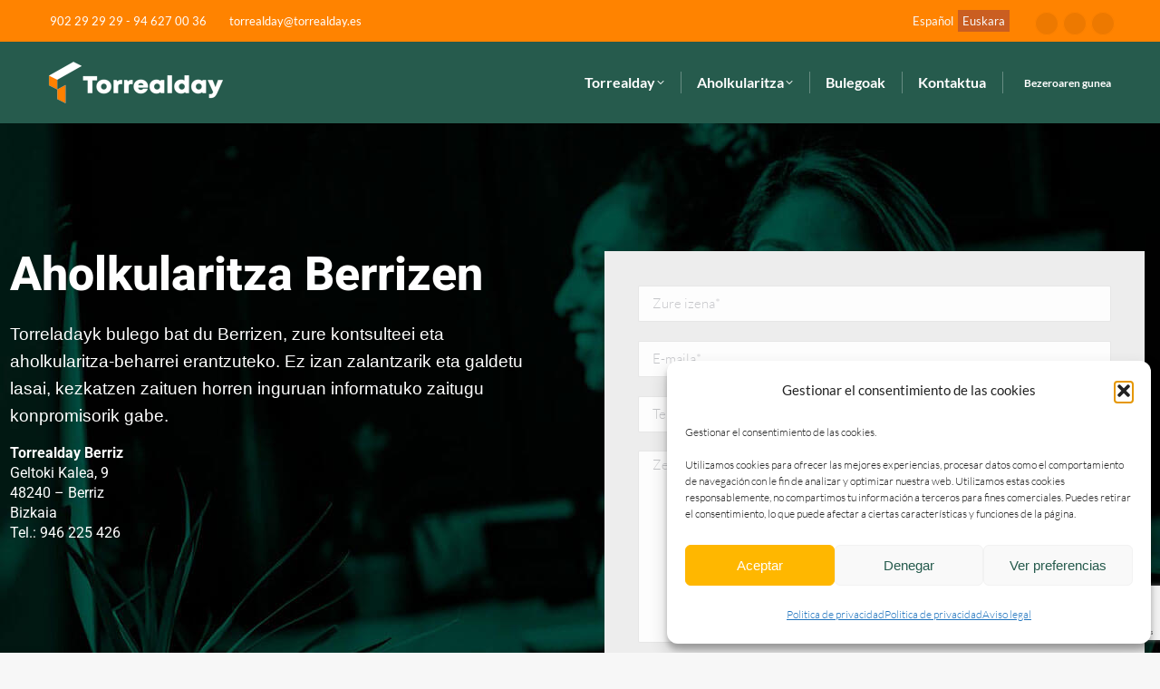

--- FILE ---
content_type: text/html; charset=UTF-8
request_url: https://www.torrealday.es/eu/berriz/
body_size: 20457
content:
<!DOCTYPE html>
<!--[if !(IE 6) | !(IE 7) | !(IE 8)  ]><!-->
<html lang="eu-ES" class="no-js">
<!--<![endif]-->
<head>
	<meta charset="UTF-8" />
		<meta name="viewport" content="width=device-width, initial-scale=1, maximum-scale=1, user-scalable=0">
			<link rel="profile" href="https://gmpg.org/xfn/11" />
	<meta name='robots' content='index, follow, max-image-preview:large, max-snippet:-1, max-video-preview:-1' />
<link rel="alternate" hreflang="eus" href="https://www.torrealday.es/eu/berriz/" />
<title>Aholkularitza Berrizen | Torrealday | Torrealday</title><meta name="description" content=""/>
	<!-- This site is optimized with the Yoast SEO plugin v26.8 - https://yoast.com/product/yoast-seo-wordpress/ -->
	<link rel="canonical" href="https://www.torrealday.es/eu/berriz/" />
	<meta property="og:locale" content="eu_ES" />
	<meta property="og:type" content="article" />
	<meta property="og:title" content="Aholkularitza Berrizen | Torrealday | Torrealday" />
	<meta property="og:url" content="https://www.torrealday.es/eu/berriz/" />
	<meta property="og:site_name" content="Torrealday" />
	<meta property="article:modified_time" content="2022-03-15T10:35:45+00:00" />
	<meta property="og:image" content="https://www.torrealday.es/wp-content/uploads/2022/02/Fiscal-local.jpg" />
	<meta name="twitter:card" content="summary_large_image" />
	<meta name="twitter:title" content="Aholkularitza Berrizen | Torrealday | Torrealday" />
	<meta name="twitter:label1" content="Est. reading time" />
	<meta name="twitter:data1" content="2 minutes" />
	<script type="application/ld+json" class="yoast-schema-graph">{"@context":"https://schema.org","@graph":[{"@type":"WebPage","@id":"https://www.torrealday.es/eu/berriz/","url":"https://www.torrealday.es/eu/berriz/","name":"Aholkularitza Berrizen | Torrealday","isPartOf":{"@id":"https://www.torrealday.es/#website"},"primaryImageOfPage":{"@id":"https://www.torrealday.es/eu/berriz/#primaryimage"},"image":{"@id":"https://www.torrealday.es/eu/berriz/#primaryimage"},"thumbnailUrl":"https://www.torrealday.es/wp-content/uploads/2022/02/Fiscal-local.jpg","datePublished":"2022-02-28T11:56:39+00:00","dateModified":"2022-03-15T10:35:45+00:00","breadcrumb":{"@id":"https://www.torrealday.es/eu/berriz/#breadcrumb"},"inLanguage":"eu-ES","potentialAction":[{"@type":"ReadAction","target":["https://www.torrealday.es/eu/berriz/"]}]},{"@type":"ImageObject","inLanguage":"eu-ES","@id":"https://www.torrealday.es/eu/berriz/#primaryimage","url":"https://www.torrealday.es/wp-content/uploads/2022/02/Fiscal-local.jpg","contentUrl":"https://www.torrealday.es/wp-content/uploads/2022/02/Fiscal-local.jpg"},{"@type":"BreadcrumbList","@id":"https://www.torrealday.es/eu/berriz/#breadcrumb","itemListElement":[{"@type":"ListItem","position":1,"name":"Portada","item":"https://www.torrealday.es/eu/"},{"@type":"ListItem","position":2,"name":"Aholkularitza Berrizen"}]},{"@type":"WebSite","@id":"https://www.torrealday.es/#website","url":"https://www.torrealday.es/","name":"Torrealday","description":"Asesoría laboral, contable, fiscal y jurídica","potentialAction":[{"@type":"SearchAction","target":{"@type":"EntryPoint","urlTemplate":"https://www.torrealday.es/?s={search_term_string}"},"query-input":{"@type":"PropertyValueSpecification","valueRequired":true,"valueName":"search_term_string"}}],"inLanguage":"eu-ES"}]}</script>
	<!-- / Yoast SEO plugin. -->



<script>
dataLayer = [{"title":"Aholkularitza Berrizen","wordcount":57,"logged_in":"false","page_id":5645,"post_type":"page"}];
</script>
<!-- Google Tag Manager -->
<script>(function(w,d,s,l,i){w[l]=w[l]||[];w[l].push({'gtm.start':
new Date().getTime(),event:'gtm.js'});var f=d.getElementsByTagName(s)[0],
j=d.createElement(s),dl=l!='dataLayer'?'&l='+l:'';j.async=true;j.src=
'https://www.googletagmanager.com/gtm.js?id='+i+dl;f.parentNode.insertBefore(j,f);
})(window,document,'script','dataLayer','GTM-K7P553H');</script>
<!-- End Google Tag Manager --><link rel="alternate" type="application/rss+xml" title="Torrealday &raquo; Feed" href="https://www.torrealday.es/eu/feed/" />
<link rel="alternate" type="application/rss+xml" title="Torrealday &raquo; Comments Feed" href="https://www.torrealday.es/eu/comments/feed/" />
<link rel="alternate" title="oEmbed (JSON)" type="application/json+oembed" href="https://www.torrealday.es/eu/wp-json/oembed/1.0/embed?url=https%3A%2F%2Fwww.torrealday.es%2Feu%2Fberriz%2F" />
<link rel="alternate" title="oEmbed (XML)" type="text/xml+oembed" href="https://www.torrealday.es/eu/wp-json/oembed/1.0/embed?url=https%3A%2F%2Fwww.torrealday.es%2Feu%2Fberriz%2F&#038;format=xml" />
<style id='wp-img-auto-sizes-contain-inline-css'>
img:is([sizes=auto i],[sizes^="auto," i]){contain-intrinsic-size:3000px 1500px}
/*# sourceURL=wp-img-auto-sizes-contain-inline-css */
</style>
<style id='classic-theme-styles-inline-css'>
/*! This file is auto-generated */
.wp-block-button__link{color:#fff;background-color:#32373c;border-radius:9999px;box-shadow:none;text-decoration:none;padding:calc(.667em + 2px) calc(1.333em + 2px);font-size:1.125em}.wp-block-file__button{background:#32373c;color:#fff;text-decoration:none}
/*# sourceURL=/wp-includes/css/classic-themes.min.css */
</style>
<style id='global-styles-inline-css'>
:root{--wp--preset--aspect-ratio--square: 1;--wp--preset--aspect-ratio--4-3: 4/3;--wp--preset--aspect-ratio--3-4: 3/4;--wp--preset--aspect-ratio--3-2: 3/2;--wp--preset--aspect-ratio--2-3: 2/3;--wp--preset--aspect-ratio--16-9: 16/9;--wp--preset--aspect-ratio--9-16: 9/16;--wp--preset--color--black: #000000;--wp--preset--color--cyan-bluish-gray: #abb8c3;--wp--preset--color--white: #FFF;--wp--preset--color--pale-pink: #f78da7;--wp--preset--color--vivid-red: #cf2e2e;--wp--preset--color--luminous-vivid-orange: #ff6900;--wp--preset--color--luminous-vivid-amber: #fcb900;--wp--preset--color--light-green-cyan: #7bdcb5;--wp--preset--color--vivid-green-cyan: #00d084;--wp--preset--color--pale-cyan-blue: #8ed1fc;--wp--preset--color--vivid-cyan-blue: #0693e3;--wp--preset--color--vivid-purple: #9b51e0;--wp--preset--color--accent: #ff8300;--wp--preset--color--dark-gray: #111;--wp--preset--color--light-gray: #767676;--wp--preset--gradient--vivid-cyan-blue-to-vivid-purple: linear-gradient(135deg,rgb(6,147,227) 0%,rgb(155,81,224) 100%);--wp--preset--gradient--light-green-cyan-to-vivid-green-cyan: linear-gradient(135deg,rgb(122,220,180) 0%,rgb(0,208,130) 100%);--wp--preset--gradient--luminous-vivid-amber-to-luminous-vivid-orange: linear-gradient(135deg,rgb(252,185,0) 0%,rgb(255,105,0) 100%);--wp--preset--gradient--luminous-vivid-orange-to-vivid-red: linear-gradient(135deg,rgb(255,105,0) 0%,rgb(207,46,46) 100%);--wp--preset--gradient--very-light-gray-to-cyan-bluish-gray: linear-gradient(135deg,rgb(238,238,238) 0%,rgb(169,184,195) 100%);--wp--preset--gradient--cool-to-warm-spectrum: linear-gradient(135deg,rgb(74,234,220) 0%,rgb(151,120,209) 20%,rgb(207,42,186) 40%,rgb(238,44,130) 60%,rgb(251,105,98) 80%,rgb(254,248,76) 100%);--wp--preset--gradient--blush-light-purple: linear-gradient(135deg,rgb(255,206,236) 0%,rgb(152,150,240) 100%);--wp--preset--gradient--blush-bordeaux: linear-gradient(135deg,rgb(254,205,165) 0%,rgb(254,45,45) 50%,rgb(107,0,62) 100%);--wp--preset--gradient--luminous-dusk: linear-gradient(135deg,rgb(255,203,112) 0%,rgb(199,81,192) 50%,rgb(65,88,208) 100%);--wp--preset--gradient--pale-ocean: linear-gradient(135deg,rgb(255,245,203) 0%,rgb(182,227,212) 50%,rgb(51,167,181) 100%);--wp--preset--gradient--electric-grass: linear-gradient(135deg,rgb(202,248,128) 0%,rgb(113,206,126) 100%);--wp--preset--gradient--midnight: linear-gradient(135deg,rgb(2,3,129) 0%,rgb(40,116,252) 100%);--wp--preset--font-size--small: 13px;--wp--preset--font-size--medium: 20px;--wp--preset--font-size--large: 36px;--wp--preset--font-size--x-large: 42px;--wp--preset--spacing--20: 0.44rem;--wp--preset--spacing--30: 0.67rem;--wp--preset--spacing--40: 1rem;--wp--preset--spacing--50: 1.5rem;--wp--preset--spacing--60: 2.25rem;--wp--preset--spacing--70: 3.38rem;--wp--preset--spacing--80: 5.06rem;--wp--preset--shadow--natural: 6px 6px 9px rgba(0, 0, 0, 0.2);--wp--preset--shadow--deep: 12px 12px 50px rgba(0, 0, 0, 0.4);--wp--preset--shadow--sharp: 6px 6px 0px rgba(0, 0, 0, 0.2);--wp--preset--shadow--outlined: 6px 6px 0px -3px rgb(255, 255, 255), 6px 6px rgb(0, 0, 0);--wp--preset--shadow--crisp: 6px 6px 0px rgb(0, 0, 0);}:where(.is-layout-flex){gap: 0.5em;}:where(.is-layout-grid){gap: 0.5em;}body .is-layout-flex{display: flex;}.is-layout-flex{flex-wrap: wrap;align-items: center;}.is-layout-flex > :is(*, div){margin: 0;}body .is-layout-grid{display: grid;}.is-layout-grid > :is(*, div){margin: 0;}:where(.wp-block-columns.is-layout-flex){gap: 2em;}:where(.wp-block-columns.is-layout-grid){gap: 2em;}:where(.wp-block-post-template.is-layout-flex){gap: 1.25em;}:where(.wp-block-post-template.is-layout-grid){gap: 1.25em;}.has-black-color{color: var(--wp--preset--color--black) !important;}.has-cyan-bluish-gray-color{color: var(--wp--preset--color--cyan-bluish-gray) !important;}.has-white-color{color: var(--wp--preset--color--white) !important;}.has-pale-pink-color{color: var(--wp--preset--color--pale-pink) !important;}.has-vivid-red-color{color: var(--wp--preset--color--vivid-red) !important;}.has-luminous-vivid-orange-color{color: var(--wp--preset--color--luminous-vivid-orange) !important;}.has-luminous-vivid-amber-color{color: var(--wp--preset--color--luminous-vivid-amber) !important;}.has-light-green-cyan-color{color: var(--wp--preset--color--light-green-cyan) !important;}.has-vivid-green-cyan-color{color: var(--wp--preset--color--vivid-green-cyan) !important;}.has-pale-cyan-blue-color{color: var(--wp--preset--color--pale-cyan-blue) !important;}.has-vivid-cyan-blue-color{color: var(--wp--preset--color--vivid-cyan-blue) !important;}.has-vivid-purple-color{color: var(--wp--preset--color--vivid-purple) !important;}.has-black-background-color{background-color: var(--wp--preset--color--black) !important;}.has-cyan-bluish-gray-background-color{background-color: var(--wp--preset--color--cyan-bluish-gray) !important;}.has-white-background-color{background-color: var(--wp--preset--color--white) !important;}.has-pale-pink-background-color{background-color: var(--wp--preset--color--pale-pink) !important;}.has-vivid-red-background-color{background-color: var(--wp--preset--color--vivid-red) !important;}.has-luminous-vivid-orange-background-color{background-color: var(--wp--preset--color--luminous-vivid-orange) !important;}.has-luminous-vivid-amber-background-color{background-color: var(--wp--preset--color--luminous-vivid-amber) !important;}.has-light-green-cyan-background-color{background-color: var(--wp--preset--color--light-green-cyan) !important;}.has-vivid-green-cyan-background-color{background-color: var(--wp--preset--color--vivid-green-cyan) !important;}.has-pale-cyan-blue-background-color{background-color: var(--wp--preset--color--pale-cyan-blue) !important;}.has-vivid-cyan-blue-background-color{background-color: var(--wp--preset--color--vivid-cyan-blue) !important;}.has-vivid-purple-background-color{background-color: var(--wp--preset--color--vivid-purple) !important;}.has-black-border-color{border-color: var(--wp--preset--color--black) !important;}.has-cyan-bluish-gray-border-color{border-color: var(--wp--preset--color--cyan-bluish-gray) !important;}.has-white-border-color{border-color: var(--wp--preset--color--white) !important;}.has-pale-pink-border-color{border-color: var(--wp--preset--color--pale-pink) !important;}.has-vivid-red-border-color{border-color: var(--wp--preset--color--vivid-red) !important;}.has-luminous-vivid-orange-border-color{border-color: var(--wp--preset--color--luminous-vivid-orange) !important;}.has-luminous-vivid-amber-border-color{border-color: var(--wp--preset--color--luminous-vivid-amber) !important;}.has-light-green-cyan-border-color{border-color: var(--wp--preset--color--light-green-cyan) !important;}.has-vivid-green-cyan-border-color{border-color: var(--wp--preset--color--vivid-green-cyan) !important;}.has-pale-cyan-blue-border-color{border-color: var(--wp--preset--color--pale-cyan-blue) !important;}.has-vivid-cyan-blue-border-color{border-color: var(--wp--preset--color--vivid-cyan-blue) !important;}.has-vivid-purple-border-color{border-color: var(--wp--preset--color--vivid-purple) !important;}.has-vivid-cyan-blue-to-vivid-purple-gradient-background{background: var(--wp--preset--gradient--vivid-cyan-blue-to-vivid-purple) !important;}.has-light-green-cyan-to-vivid-green-cyan-gradient-background{background: var(--wp--preset--gradient--light-green-cyan-to-vivid-green-cyan) !important;}.has-luminous-vivid-amber-to-luminous-vivid-orange-gradient-background{background: var(--wp--preset--gradient--luminous-vivid-amber-to-luminous-vivid-orange) !important;}.has-luminous-vivid-orange-to-vivid-red-gradient-background{background: var(--wp--preset--gradient--luminous-vivid-orange-to-vivid-red) !important;}.has-very-light-gray-to-cyan-bluish-gray-gradient-background{background: var(--wp--preset--gradient--very-light-gray-to-cyan-bluish-gray) !important;}.has-cool-to-warm-spectrum-gradient-background{background: var(--wp--preset--gradient--cool-to-warm-spectrum) !important;}.has-blush-light-purple-gradient-background{background: var(--wp--preset--gradient--blush-light-purple) !important;}.has-blush-bordeaux-gradient-background{background: var(--wp--preset--gradient--blush-bordeaux) !important;}.has-luminous-dusk-gradient-background{background: var(--wp--preset--gradient--luminous-dusk) !important;}.has-pale-ocean-gradient-background{background: var(--wp--preset--gradient--pale-ocean) !important;}.has-electric-grass-gradient-background{background: var(--wp--preset--gradient--electric-grass) !important;}.has-midnight-gradient-background{background: var(--wp--preset--gradient--midnight) !important;}.has-small-font-size{font-size: var(--wp--preset--font-size--small) !important;}.has-medium-font-size{font-size: var(--wp--preset--font-size--medium) !important;}.has-large-font-size{font-size: var(--wp--preset--font-size--large) !important;}.has-x-large-font-size{font-size: var(--wp--preset--font-size--x-large) !important;}
:where(.wp-block-post-template.is-layout-flex){gap: 1.25em;}:where(.wp-block-post-template.is-layout-grid){gap: 1.25em;}
:where(.wp-block-term-template.is-layout-flex){gap: 1.25em;}:where(.wp-block-term-template.is-layout-grid){gap: 1.25em;}
:where(.wp-block-columns.is-layout-flex){gap: 2em;}:where(.wp-block-columns.is-layout-grid){gap: 2em;}
:root :where(.wp-block-pullquote){font-size: 1.5em;line-height: 1.6;}
/*# sourceURL=global-styles-inline-css */
</style>
<link rel='stylesheet' id='contact-form-7-css' href='https://www.torrealday.es/wp-content/plugins/contact-form-7/includes/css/styles.css?ver=6.1.4' media='all' />
<link rel='stylesheet' id='wpml-legacy-horizontal-list-0-css' href='https://www.torrealday.es/wp-content/plugins/sitepress-multilingual-cms/templates/language-switchers/legacy-list-horizontal/style.min.css?ver=1' media='all' />
<style id='wpml-legacy-horizontal-list-0-inline-css'>
.wpml-ls-statics-shortcode_actions .wpml-ls-current-language > a {background-color:#ca5e21;}
/*# sourceURL=wpml-legacy-horizontal-list-0-inline-css */
</style>
<link rel='stylesheet' id='cmplz-general-css' href='https://www.torrealday.es/wp-content/plugins/complianz-gdpr/assets/css/cookieblocker.min.css?ver=1765940259' media='all' />
<link rel='stylesheet' id='dt-main-css' href='https://www.torrealday.es/wp-content/themes/dt-the7/css/main.min.css?ver=12.4.2' media='all' />
<link rel='stylesheet' id='the7-custom-scrollbar-css' href='https://www.torrealday.es/wp-content/themes/dt-the7/lib/custom-scrollbar/custom-scrollbar.min.css?ver=12.4.2' media='all' />
<link rel='stylesheet' id='the7-core-css' href='https://www.torrealday.es/wp-content/plugins/dt-the7-core/assets/css/post-type.min.css?ver=2.7.10' media='all' />
<link rel='stylesheet' id='the7-css-vars-css' href='https://www.torrealday.es/wp-content/uploads/the7-css/css-vars.css?ver=979dba539398' media='all' />
<link rel='stylesheet' id='dt-custom-css' href='https://www.torrealday.es/wp-content/uploads/the7-css/custom.css?ver=979dba539398' media='all' />
<link rel='stylesheet' id='dt-media-css' href='https://www.torrealday.es/wp-content/uploads/the7-css/media.css?ver=979dba539398' media='all' />
<link rel='stylesheet' id='the7-mega-menu-css' href='https://www.torrealday.es/wp-content/uploads/the7-css/mega-menu.css?ver=979dba539398' media='all' />
<link rel='stylesheet' id='the7-elements-albums-portfolio-css' href='https://www.torrealday.es/wp-content/uploads/the7-css/the7-elements-albums-portfolio.css?ver=979dba539398' media='all' />
<link rel='stylesheet' id='the7-elements-css' href='https://www.torrealday.es/wp-content/uploads/the7-css/post-type-dynamic.css?ver=979dba539398' media='all' />
<link rel='stylesheet' id='elementor-frontend-css' href='https://www.torrealday.es/wp-content/plugins/elementor/assets/css/frontend.min.css?ver=3.34.2' media='all' />
<link rel='stylesheet' id='elementor-post-48-css' href='https://www.torrealday.es/wp-content/uploads/elementor/css/post-48.css?ver=1769156032' media='all' />
<link rel='stylesheet' id='widget-heading-css' href='https://www.torrealday.es/wp-content/plugins/elementor/assets/css/widget-heading.min.css?ver=3.34.2' media='all' />
<link rel='stylesheet' id='widget-image-css' href='https://www.torrealday.es/wp-content/plugins/elementor/assets/css/widget-image.min.css?ver=3.34.2' media='all' />
<link rel='stylesheet' id='e-animation-fadeInUp-css' href='https://www.torrealday.es/wp-content/plugins/elementor/assets/lib/animations/styles/fadeInUp.min.css?ver=3.34.2' media='all' />
<link rel='stylesheet' id='elementor-post-5645-css' href='https://www.torrealday.es/wp-content/uploads/elementor/css/post-5645.css?ver=1769179220' media='all' />
<link rel='stylesheet' id='style-css' href='https://www.torrealday.es/wp-content/themes/dt-the7-child/style.css?ver=12.4.2' media='all' />
<link rel='stylesheet' id='the7-elementor-global-css' href='https://www.torrealday.es/wp-content/themes/dt-the7/css/compatibility/elementor/elementor-global.min.css?ver=12.4.2' media='all' />
<link rel='stylesheet' id='elementor-gf-local-roboto-css' href='https://www.torrealday.es/wp-content/uploads/elementor/google-fonts/css/roboto.css?ver=1743080355' media='all' />
<link rel='stylesheet' id='elementor-gf-local-robotoslab-css' href='https://www.torrealday.es/wp-content/uploads/elementor/google-fonts/css/robotoslab.css?ver=1743080358' media='all' />
<link rel='stylesheet' id='elementor-gf-local-opensans-css' href='https://www.torrealday.es/wp-content/uploads/elementor/google-fonts/css/opensans.css?ver=1745479670' media='all' />
<link rel='stylesheet' id='elementor-gf-local-lato-css' href='https://www.torrealday.es/wp-content/uploads/elementor/google-fonts/css/lato.css?ver=1743080681' media='all' />
<script src='//www.torrealday.es/wp-content/cache/wpfc-minified/lc4atiny/2erh1.js' type="text/javascript"></script>
<!-- <script src="https://www.torrealday.es/wp-includes/js/jquery/jquery.min.js?ver=3.7.1" id="jquery-core-js"></script> -->
<!-- <script src="https://www.torrealday.es/wp-includes/js/jquery/jquery-migrate.min.js?ver=3.4.1" id="jquery-migrate-js"></script> -->
<script id="wpml-cookie-js-extra">
var wpml_cookies = {"wp-wpml_current_language":{"value":"eu","expires":1,"path":"/"}};
var wpml_cookies = {"wp-wpml_current_language":{"value":"eu","expires":1,"path":"/"}};
//# sourceURL=wpml-cookie-js-extra
</script>
<script src='//www.torrealday.es/wp-content/cache/wpfc-minified/k2da3nxm/2erh1.js' type="text/javascript"></script>
<!-- <script src="https://www.torrealday.es/wp-content/plugins/sitepress-multilingual-cms/res/js/cookies/language-cookie.js?ver=486900" id="wpml-cookie-js" defer data-wp-strategy="defer"></script> -->
<script id="dt-above-fold-js-extra">
var dtLocal = {"themeUrl":"https://www.torrealday.es/wp-content/themes/dt-the7","passText":"To view this protected post, enter the password below:","moreButtonText":{"loading":"Loading...","loadMore":"Load more"},"postID":"5645","ajaxurl":"https://www.torrealday.es/wp-admin/admin-ajax.php","REST":{"baseUrl":"https://www.torrealday.es/eu/wp-json/the7/v1","endpoints":{"sendMail":"/send-mail"}},"contactMessages":{"required":"Uno o m\u00e1s campos tienen un error. Por favor revise e intente de nuevo.","terms":"Please accept the privacy policy.","fillTheCaptchaError":"Please, fill the captcha."},"captchaSiteKey":"","ajaxNonce":"048b8e06c9","pageData":{"type":"page","template":"page","layout":null},"themeSettings":{"smoothScroll":"on","lazyLoading":false,"desktopHeader":{"height":90},"ToggleCaptionEnabled":"disabled","ToggleCaption":"Navigation","floatingHeader":{"showAfter":120,"showMenu":true,"height":60,"logo":{"showLogo":true,"html":"\u003Cimg class=\" preload-me\" src=\"https://www.torrealday.es/wp-content/uploads/2020/11/Torrealday-menu-icon.png\" srcset=\"https://www.torrealday.es/wp-content/uploads/2020/11/Torrealday-menu-icon.png 41w, https://www.torrealday.es/wp-content/uploads/2020/11/Torrealday-menu-icon.png 41w\" width=\"41\" height=\"50\"   sizes=\"41px\" alt=\"Torrealday\" /\u003E","url":"https://www.torrealday.es/eu/"}},"topLine":{"floatingTopLine":{"logo":{"showLogo":false,"html":""}}},"mobileHeader":{"firstSwitchPoint":992,"secondSwitchPoint":778,"firstSwitchPointHeight":60,"secondSwitchPointHeight":60,"mobileToggleCaptionEnabled":"disabled","mobileToggleCaption":"Men\u00fa"},"stickyMobileHeaderFirstSwitch":{"logo":{"html":"\u003Cimg class=\" preload-me\" src=\"https://www.torrealday.es/wp-content/uploads/2020/11/Torrealday-menu-icon.png\" srcset=\"https://www.torrealday.es/wp-content/uploads/2020/11/Torrealday-menu-icon.png 41w, https://www.torrealday.es/wp-content/uploads/2020/10/cropped-Torrealday-favicon.png 512w\" width=\"41\" height=\"50\"   sizes=\"41px\" alt=\"Torrealday\" /\u003E"}},"stickyMobileHeaderSecondSwitch":{"logo":{"html":"\u003Cimg class=\" preload-me\" src=\"https://www.torrealday.es/wp-content/uploads/2020/11/Torrealday-menu-icon.png\" srcset=\"https://www.torrealday.es/wp-content/uploads/2020/11/Torrealday-menu-icon.png 41w, https://www.torrealday.es/wp-content/uploads/2020/10/cropped-Torrealday-favicon.png 512w\" width=\"41\" height=\"50\"   sizes=\"41px\" alt=\"Torrealday\" /\u003E"}},"sidebar":{"switchPoint":992},"boxedWidth":"1280px"},"elementor":{"settings":{"container_width":1140}}};
var dtShare = {"shareButtonText":{"facebook":"Share on Facebook","twitter":"Share on X","pinterest":"Pin it","linkedin":"Share on Linkedin","whatsapp":"Share on Whatsapp"},"overlayOpacity":"85"};
//# sourceURL=dt-above-fold-js-extra
</script>
<script src='//www.torrealday.es/wp-content/cache/wpfc-minified/qhxo3vnb/2erh1.js' type="text/javascript"></script>
<!-- <script src="https://www.torrealday.es/wp-content/themes/dt-the7/js/above-the-fold.min.js?ver=12.4.2" id="dt-above-fold-js"></script> -->
<link rel="https://api.w.org/" href="https://www.torrealday.es/eu/wp-json/" /><link rel="alternate" title="JSON" type="application/json" href="https://www.torrealday.es/eu/wp-json/wp/v2/pages/5645" /><link rel="EditURI" type="application/rsd+xml" title="RSD" href="https://www.torrealday.es/xmlrpc.php?rsd" />

<link rel='shortlink' href='https://www.torrealday.es/eu/?p=5645' />
<meta name="generator" content="WPML ver:4.8.6 stt:16,2;" />
			<style>.cmplz-hidden {
					display: none !important;
				}</style><meta name="generator" content="Elementor 3.34.2; features: e_font_icon_svg; settings: css_print_method-external, google_font-enabled, font_display-auto">
			<style>
				.e-con.e-parent:nth-of-type(n+4):not(.e-lazyloaded):not(.e-no-lazyload),
				.e-con.e-parent:nth-of-type(n+4):not(.e-lazyloaded):not(.e-no-lazyload) * {
					background-image: none !important;
				}
				@media screen and (max-height: 1024px) {
					.e-con.e-parent:nth-of-type(n+3):not(.e-lazyloaded):not(.e-no-lazyload),
					.e-con.e-parent:nth-of-type(n+3):not(.e-lazyloaded):not(.e-no-lazyload) * {
						background-image: none !important;
					}
				}
				@media screen and (max-height: 640px) {
					.e-con.e-parent:nth-of-type(n+2):not(.e-lazyloaded):not(.e-no-lazyload),
					.e-con.e-parent:nth-of-type(n+2):not(.e-lazyloaded):not(.e-no-lazyload) * {
						background-image: none !important;
					}
				}
			</style>
			<meta name="generator" content="Powered by Slider Revolution 6.7.34 - responsive, Mobile-Friendly Slider Plugin for WordPress with comfortable drag and drop interface." />
<link rel="icon" href="https://www.torrealday.es/wp-content/uploads/2020/10/Torrealday-favicon.png" type="image/png" sizes="16x16"/><link rel="icon" href="https://www.torrealday.es/wp-content/uploads/2020/10/Torrealday-favicon.png" type="image/png" sizes="32x32"/><link rel="apple-touch-icon" href="https://www.torrealday.es/wp-content/uploads/2020/11/Torrealday-menu-icon.png"><link rel="apple-touch-icon" sizes="76x76" href="https://www.torrealday.es/wp-content/uploads/2020/11/Torrealday-menu-icon.png"><link rel="apple-touch-icon" sizes="120x120" href="https://www.torrealday.es/wp-content/uploads/2020/11/Torrealday-menu-icon.png"><link rel="apple-touch-icon" sizes="152x152" href="https://www.torrealday.es/wp-content/uploads/2020/11/Torrealday-menu-icon.png"><script>function setREVStartSize(e){
			//window.requestAnimationFrame(function() {
				window.RSIW = window.RSIW===undefined ? window.innerWidth : window.RSIW;
				window.RSIH = window.RSIH===undefined ? window.innerHeight : window.RSIH;
				try {
					var pw = document.getElementById(e.c).parentNode.offsetWidth,
						newh;
					pw = pw===0 || isNaN(pw) || (e.l=="fullwidth" || e.layout=="fullwidth") ? window.RSIW : pw;
					e.tabw = e.tabw===undefined ? 0 : parseInt(e.tabw);
					e.thumbw = e.thumbw===undefined ? 0 : parseInt(e.thumbw);
					e.tabh = e.tabh===undefined ? 0 : parseInt(e.tabh);
					e.thumbh = e.thumbh===undefined ? 0 : parseInt(e.thumbh);
					e.tabhide = e.tabhide===undefined ? 0 : parseInt(e.tabhide);
					e.thumbhide = e.thumbhide===undefined ? 0 : parseInt(e.thumbhide);
					e.mh = e.mh===undefined || e.mh=="" || e.mh==="auto" ? 0 : parseInt(e.mh,0);
					if(e.layout==="fullscreen" || e.l==="fullscreen")
						newh = Math.max(e.mh,window.RSIH);
					else{
						e.gw = Array.isArray(e.gw) ? e.gw : [e.gw];
						for (var i in e.rl) if (e.gw[i]===undefined || e.gw[i]===0) e.gw[i] = e.gw[i-1];
						e.gh = e.el===undefined || e.el==="" || (Array.isArray(e.el) && e.el.length==0)? e.gh : e.el;
						e.gh = Array.isArray(e.gh) ? e.gh : [e.gh];
						for (var i in e.rl) if (e.gh[i]===undefined || e.gh[i]===0) e.gh[i] = e.gh[i-1];
											
						var nl = new Array(e.rl.length),
							ix = 0,
							sl;
						e.tabw = e.tabhide>=pw ? 0 : e.tabw;
						e.thumbw = e.thumbhide>=pw ? 0 : e.thumbw;
						e.tabh = e.tabhide>=pw ? 0 : e.tabh;
						e.thumbh = e.thumbhide>=pw ? 0 : e.thumbh;
						for (var i in e.rl) nl[i] = e.rl[i]<window.RSIW ? 0 : e.rl[i];
						sl = nl[0];
						for (var i in nl) if (sl>nl[i] && nl[i]>0) { sl = nl[i]; ix=i;}
						var m = pw>(e.gw[ix]+e.tabw+e.thumbw) ? 1 : (pw-(e.tabw+e.thumbw)) / (e.gw[ix]);
						newh =  (e.gh[ix] * m) + (e.tabh + e.thumbh);
					}
					var el = document.getElementById(e.c);
					if (el!==null && el) el.style.height = newh+"px";
					el = document.getElementById(e.c+"_wrapper");
					if (el!==null && el) {
						el.style.height = newh+"px";
						el.style.display = "block";
					}
				} catch(e){
					console.log("Failure at Presize of Slider:" + e)
				}
			//});
		  };</script>
		<style id="wp-custom-css">
			#footer #sc_servprov a {
	text-align:center;
	font-size:13px;
	color: #ffffff;
}
#footer #sc_servprov a:hover {
    color: #ff8300;
}
#footer #sc_servprov a:after {
	color: #ffffff;}


#titulo-tabla {color: #ffffff!important;}
.hasta {background-color: #005c4a!important; color: #ffffff!important;}
.cantidad {background-color: #7eaaa2!important; color: #000000!important;}


.footer-overlap #page .page-inner{margin-bottom:338px}
.mobile-false .footer-overlap .footer{opacity:1;}

/*telefono localidades*/
.txtlocalidad p{margin-bottom:0!important}
@media(max-width:600px){.escritorio{display:none;}
 .txtlocalidad div br{display:none;}}
@media(min-width:601px){.movil{display:none;}}

		</style>
		<style id='the7-custom-inline-css' type='text/css'>
#main {
    padding: 70px 0 0px 0;
}
.sub-nav .menu-item i.fa,
.sub-nav .menu-item i.fas,
.sub-nav .menu-item i.far,
.sub-nav .menu-item i.fab {
	text-align: center;
	width: 1.25em;
}
.masthead:not(.mixed-header) {
    background: #265b4d none repeat center center;
    background-size: auto;
}

/*FORMULARIOS*/
input.wpcf7-form-control.wpcf7-submit {padding:15px;}
form.wpcf7-form div.column3 {margin-top:25px!important;}
span.wpml-ls-native{padding-left:10px!important;}
span.wpml-ls-display{padding-left:10px!important;}

input[type="submit"]{width: 100%; }

.accent-gradient .footer .widget_nav_menu a:hover {
    background: -webkit-linear-gradient(left, #ff8300 30%, #ffa84c 100%);
    color:  #ff8300;
    -webkit-background-clip: text;
    background-clip: text;
}
.accent-gradient .footer .menu .current-menu-item > a {
    background: -webkit-linear-gradient(left, #ff8300 30%, #ffa84c 100%);
    color:  #ff8300;
    -webkit-background-clip: text;
    background-clip: text;
}

/* BLOG */
.shadow-element-decoration .post.bg-on {box-shadow: NONE;}
.post-content .text-secondary { color: #8b8d94; FONT-WEIGHT: 400; }

/* SIDEBAR */
.sidebar-content .widget:not(.widget_icl_lang_sel_widget) a:not(.elementor-button), .sidebar-content.solid-bg .widget:not(.widget_icl_lang_sel_widget) a:not(.elementor-button) * {
    color: #ff8300;
}
.sidebar-content .widget .post-content .text-secondary { color: #8b8d94; FONT-WEIGHT: 400;}

/* COOKIE BAR */
.cn-button.bootstrap {color: #fff; background: #FF8300;}
.cookie-revoke-hidden, .cn-position-bottom, .cn-effect-fade, .cookie-notice-visible { background-color: #265b4d !important; }

/* TOP BAR */
.top-bar a {color:#f8f8f8 ;}

/* SELECTOR IDIOMAS */
.wpml-ls-legacy-list-horizontal a {
    display: block;
    text-decoration: none;
    line-height: 1;
    padding: 5px !IMPORTANT;
}
span.wpml-ls-native {
    padding-left: 0px!important;
}
</style>
</head>
<body data-cmplz=1 id="the7-body" class="wp-singular page-template-default page page-id-5645 wp-embed-responsive wp-theme-dt-the7 wp-child-theme-dt-the7-child the7-core-ver-2.7.10 title-off dt-responsive-on right-mobile-menu-close-icon ouside-menu-close-icon mobile-hamburger-close-bg-enable mobile-hamburger-close-bg-hover-enable  fade-medium-mobile-menu-close-icon fade-medium-menu-close-icon accent-gradient srcset-enabled btn-flat custom-btn-color custom-btn-hover-color footer-overlap shadow-element-decoration phantom-slide phantom-shadow-decoration phantom-custom-logo-on sticky-mobile-header top-header first-switch-logo-left first-switch-menu-right second-switch-logo-left second-switch-menu-right right-mobile-menu layzr-loading-on popup-message-style the7-ver-12.4.2 the7-elementor-typography elementor-default elementor-kit-48 elementor-page elementor-page-5645">
<!-- Google Tag Manager (noscript) -->
<noscript><iframe src="https://www.googletagmanager.com/ns.html?id=GTM-K7P553H" height="0" width="0" style="display:none;visibility:hidden"></iframe></noscript>
<!-- End Google Tag Manager (noscript) --><!-- The7 12.4.2 -->

<div id="page" >
	<a class="skip-link screen-reader-text" href="#content">Skip to content</a>

<div class="masthead inline-header right widgets full-height full-width dividers shadow-mobile-header-decoration small-mobile-menu-icon dt-parent-menu-clickable show-sub-menu-on-hover show-device-logo show-mobile-logo"  role="banner">

	<div class="top-bar top-bar-line-hide">
	<div class="top-bar-bg" ></div>
	<div class="left-widgets mini-widgets"><a href="tel:902292929" class="mini-contacts phone show-on-desktop in-top-bar-left in-menu-second-switch"><i class="fa-fw icomoon-the7-font-the7-phone-06"></i>902 29 29 29 - 94 627 00 36</a><a href="mailto: torrealday@torrealday.es" class="mini-contacts clock show-on-desktop in-top-bar-left in-menu-second-switch"><i class="fa-fw icomoon-the7-font-the7-mail-mail-06"></i>torrealday@torrealday.es</a></div><div class="right-widgets mini-widgets"><div class="mini-wpml show-on-desktop near-logo-first-switch in-menu-second-switch">
<div class="wpml-ls-statics-shortcode_actions wpml-ls wpml-ls-legacy-list-horizontal">
	<ul role="menu"><li class="wpml-ls-slot-shortcode_actions wpml-ls-item wpml-ls-item-es wpml-ls-first-item wpml-ls-item-legacy-list-horizontal" role="none">
				<a href="https://www.torrealday.es/" class="wpml-ls-link" role="menuitem"  aria-label="Switch to Español" title="Switch to Español" >
                    <span class="wpml-ls-native" lang="es">Español</span></a>
			</li><li class="wpml-ls-slot-shortcode_actions wpml-ls-item wpml-ls-item-eu wpml-ls-current-language wpml-ls-last-item wpml-ls-item-legacy-list-horizontal" role="none">
				<a href="https://www.torrealday.es/eu/berriz/" class="wpml-ls-link" role="menuitem" >
                    <span class="wpml-ls-native" role="menuitem">Euskara</span></a>
			</li></ul>
</div>
</div><div class="soc-ico show-on-desktop in-top-bar-right in-menu-second-switch custom-bg accent-border border-on hover-accent-bg hover-disabled-border  hover-border-off"><a title="Linkedin page opens in new window" href="https://es.linkedin.com/company/torrealday" target="_blank" class="linkedin"><span class="soc-font-icon"></span><span class="screen-reader-text">Linkedin page opens in new window</span></a><a title="Facebook page opens in new window" href="https://www.facebook.com/Torrealday-101139868249465" target="_blank" class="facebook"><span class="soc-font-icon"></span><span class="screen-reader-text">Facebook page opens in new window</span></a><a title="YouTube page opens in new window" href="https://www.youtube.com/channel/UCDUXd5vaRkWkLWqyFFXVgaA" target="_blank" class="you-tube"><span class="soc-font-icon"></span><span class="screen-reader-text">YouTube page opens in new window</span></a></div></div></div>

	<header class="header-bar">

		<div class="branding">
	<div id="site-title" class="assistive-text">Torrealday</div>
	<div id="site-description" class="assistive-text">Asesoría laboral, contable, fiscal y jurídica</div>
	<a class="" href="https://www.torrealday.es/eu/"><img class=" preload-me" src="https://www.torrealday.es/wp-content/uploads/2020/10/Torrealday-logo-white.png" srcset="https://www.torrealday.es/wp-content/uploads/2020/10/Torrealday-logo-white.png 200w, https://www.torrealday.es/wp-content/uploads/2020/10/Torrealday-logo-white.png 200w" width="200" height="50"   sizes="200px" alt="Torrealday" /><img class="mobile-logo preload-me" src="https://www.torrealday.es/wp-content/uploads/2020/11/Torrealday-menu-icon.png" srcset="https://www.torrealday.es/wp-content/uploads/2020/11/Torrealday-menu-icon.png 41w, https://www.torrealday.es/wp-content/uploads/2020/10/cropped-Torrealday-favicon.png 512w" width="41" height="50"   sizes="41px" alt="Torrealday" /></a></div>

		<ul id="primary-menu" class="main-nav underline-decoration l-to-r-line gradient-hover level-arrows-on outside-item-remove-margin"><li class="menu-item menu-item-type-post_type menu-item-object-page menu-item-has-children menu-item-3987 first has-children depth-0 dt-mega-menu mega-auto-width mega-column-2"><a href='https://www.torrealday.es/eu/torrealday/' data-level='1'><span class="menu-item-text"><span class="menu-text">Torrealday</span></span></a><div class="dt-mega-menu-wrap"><ul class="sub-nav gradient-hover hover-style-bg"><li class="menu-item menu-item-type-post_type menu-item-object-page menu-item-3989 first depth-1 no-link dt-mega-parent wf-1-2"><a href='https://www.torrealday.es/eu/torrealday/quienes-somos/' class=' mega-menu-img mega-menu-img-left' data-level='2'><img class="preload-me lazy-load aspect" src="data:image/svg+xml,%3Csvg%20xmlns%3D&#39;http%3A%2F%2Fwww.w3.org%2F2000%2Fsvg&#39;%20viewBox%3D&#39;0%200%2050%2050&#39;%2F%3E" data-src="https://www.torrealday.es/wp-content/uploads/2021/11/megamenu-quienes-somos-50x50.jpg" data-srcset="https://www.torrealday.es/wp-content/uploads/2021/11/megamenu-quienes-somos-50x50.jpg 50w, https://www.torrealday.es/wp-content/uploads/2021/11/megamenu-quienes-somos-100x100.jpg 100w" loading="eager" style="--ratio: 50 / 50" sizes="(max-width: 50px) 100vw, 50px" alt="Menu icon" width="50" height="50"   /><span class="menu-item-text"><span class="menu-text">Nor Gara</span></span></a></li> <li class="menu-item menu-item-type-post_type menu-item-object-page menu-item-3988 depth-1 no-link dt-mega-parent wf-1-2"><a href='https://www.torrealday.es/eu/torrealday/equipo/' class=' mega-menu-img mega-menu-img-left' data-level='2'><img class="preload-me lazy-load aspect" src="data:image/svg+xml,%3Csvg%20xmlns%3D&#39;http%3A%2F%2Fwww.w3.org%2F2000%2Fsvg&#39;%20viewBox%3D&#39;0%200%2050%2050&#39;%2F%3E" data-src="https://www.torrealday.es/wp-content/uploads/2021/01/Cabecera-Equipo-50x50.jpg" data-srcset="https://www.torrealday.es/wp-content/uploads/2021/01/Cabecera-Equipo-50x50.jpg 50w, https://www.torrealday.es/wp-content/uploads/2021/01/Cabecera-Equipo-100x100.jpg 100w" loading="eager" style="--ratio: 50 / 50" sizes="(max-width: 50px) 100vw, 50px" alt="Menu icon" width="50" height="50"   /><span class="menu-item-text"><span class="menu-text">Taldea</span></span></a></li> <li class="menu-item menu-item-type-post_type menu-item-object-page menu-item-3991 depth-1 no-link dt-mega-parent wf-1-2"><a href='https://www.torrealday.es/eu/torrealday/valor-anadido/' class=' mega-menu-img mega-menu-img-left' data-level='2'><img class="preload-me lazy-load aspect" src="data:image/svg+xml,%3Csvg%20xmlns%3D&#39;http%3A%2F%2Fwww.w3.org%2F2000%2Fsvg&#39;%20viewBox%3D&#39;0%200%2050%2050&#39;%2F%3E" data-src="https://www.torrealday.es/wp-content/uploads/2021/01/Cabecera-Valor_anadido-50x50.jpg" data-srcset="https://www.torrealday.es/wp-content/uploads/2021/01/Cabecera-Valor_anadido-50x50.jpg 50w, https://www.torrealday.es/wp-content/uploads/2021/01/Cabecera-Valor_anadido-100x100.jpg 100w" loading="eager" style="--ratio: 50 / 50" sizes="(max-width: 50px) 100vw, 50px" alt="Menu icon" width="50" height="50"   /><span class="menu-item-text"><span class="menu-text">Balio Erantsia</span></span></a></li> <li class="menu-item menu-item-type-post_type menu-item-object-page menu-item-3990 depth-1 no-link dt-mega-parent wf-1-2"><a href='https://www.torrealday.es/eu/torrealday/trabaja-con-nosotros/' class=' mega-menu-img mega-menu-img-left' data-level='2'><img class="preload-me lazy-load aspect" src="data:image/svg+xml,%3Csvg%20xmlns%3D&#39;http%3A%2F%2Fwww.w3.org%2F2000%2Fsvg&#39;%20viewBox%3D&#39;0%200%2050%2050&#39;%2F%3E" data-src="https://www.torrealday.es/wp-content/uploads/2021/01/Cabecera-trabaja-con-Torrealday-50x50.jpg" data-srcset="https://www.torrealday.es/wp-content/uploads/2021/01/Cabecera-trabaja-con-Torrealday-50x50.jpg 50w, https://www.torrealday.es/wp-content/uploads/2021/01/Cabecera-trabaja-con-Torrealday-100x100.jpg 100w" loading="eager" style="--ratio: 50 / 50" sizes="(max-width: 50px) 100vw, 50px" alt="Menu icon" width="50" height="50"   /><span class="menu-item-text"><span class="menu-text">Egin Lan Gurekin</span></span></a></li> </ul></div></li> <li class="menu-item menu-item-type-post_type menu-item-object-page menu-item-has-children menu-item-3966 has-children depth-0 dt-mega-menu mega-auto-width mega-column-2"><a href='https://www.torrealday.es/eu/asesoria/' data-level='1'><span class="menu-item-text"><span class="menu-text">Aholkularitza</span></span></a><div class="dt-mega-menu-wrap"><ul class="sub-nav gradient-hover hover-style-bg"><li class="menu-item menu-item-type-post_type menu-item-object-page menu-item-3968 first depth-1 no-link dt-mega-parent wf-1-2"><a href='https://www.torrealday.es/eu/asesoria/asesoria-fiscal/' class=' mega-menu-img mega-menu-img-left' data-level='2'><img class="preload-me lazy-load aspect" src="data:image/svg+xml,%3Csvg%20xmlns%3D&#39;http%3A%2F%2Fwww.w3.org%2F2000%2Fsvg&#39;%20viewBox%3D&#39;0%200%2050%2050&#39;%2F%3E" data-src="https://www.torrealday.es/wp-content/uploads/2021/11/megamenu-asesoria-fiscal-50x50.jpg" data-srcset="https://www.torrealday.es/wp-content/uploads/2021/11/megamenu-asesoria-fiscal-50x50.jpg 50w, https://www.torrealday.es/wp-content/uploads/2021/11/megamenu-asesoria-fiscal-100x100.jpg 100w" loading="eager" style="--ratio: 50 / 50" sizes="(max-width: 50px) 100vw, 50px" alt="Menu icon" width="50" height="50"   /><span class="menu-item-text"><span class="menu-text">AHOLKULARITZA FISKALA</span></span></a></li> <li class="menu-item menu-item-type-post_type menu-item-object-page menu-item-3970 depth-1 no-link dt-mega-parent wf-1-2"><a href='https://www.torrealday.es/eu/asesoria/asesoria-laboral/' class=' mega-menu-img mega-menu-img-left' data-level='2'><img class="preload-me lazy-load aspect" src="data:image/svg+xml,%3Csvg%20xmlns%3D&#39;http%3A%2F%2Fwww.w3.org%2F2000%2Fsvg&#39;%20viewBox%3D&#39;0%200%2050%2050&#39;%2F%3E" data-src="https://www.torrealday.es/wp-content/uploads/2021/11/megamenu-asesoria-laboral-50x50.jpg" data-srcset="https://www.torrealday.es/wp-content/uploads/2021/11/megamenu-asesoria-laboral-50x50.jpg 50w, https://www.torrealday.es/wp-content/uploads/2021/11/megamenu-asesoria-laboral-100x100.jpg 100w" loading="eager" style="--ratio: 50 / 50" sizes="(max-width: 50px) 100vw, 50px" alt="Menu icon" width="50" height="50"   /><span class="menu-item-text"><span class="menu-text">LANEKO AHOLKULARITZA</span></span></a></li> <li class="menu-item menu-item-type-post_type menu-item-object-page menu-item-3967 depth-1 no-link dt-mega-parent wf-1-2"><a href='https://www.torrealday.es/eu/asesoria/asesoria-contable/' class=' mega-menu-img mega-menu-img-left' data-level='2'><img class="preload-me lazy-load aspect" src="data:image/svg+xml,%3Csvg%20xmlns%3D&#39;http%3A%2F%2Fwww.w3.org%2F2000%2Fsvg&#39;%20viewBox%3D&#39;0%200%2050%2050&#39;%2F%3E" data-src="https://www.torrealday.es/wp-content/uploads/2021/11/megamenu-asesoria-contable-50x50.jpg" data-srcset="https://www.torrealday.es/wp-content/uploads/2021/11/megamenu-asesoria-contable-50x50.jpg 50w, https://www.torrealday.es/wp-content/uploads/2021/11/megamenu-asesoria-contable-100x100.jpg 100w" loading="eager" style="--ratio: 50 / 50" sizes="(max-width: 50px) 100vw, 50px" alt="Menu icon" width="50" height="50"   /><span class="menu-item-text"><span class="menu-text">KONTABILITATE AHOLKULARITZA</span></span></a></li> <li class="menu-item menu-item-type-post_type menu-item-object-page menu-item-3969 depth-1 no-link dt-mega-parent wf-1-2"><a href='https://www.torrealday.es/eu/asesoria/asesoria-juridica/' class=' mega-menu-img mega-menu-img-left' data-level='2'><img class="preload-me lazy-load aspect" src="data:image/svg+xml,%3Csvg%20xmlns%3D&#39;http%3A%2F%2Fwww.w3.org%2F2000%2Fsvg&#39;%20viewBox%3D&#39;0%200%2050%2050&#39;%2F%3E" data-src="https://www.torrealday.es/wp-content/uploads/2021/11/megamenu-asesoria-juridica-50x50.jpg" data-srcset="https://www.torrealday.es/wp-content/uploads/2021/11/megamenu-asesoria-juridica-50x50.jpg 50w, https://www.torrealday.es/wp-content/uploads/2021/11/megamenu-asesoria-juridica-100x100.jpg 100w" loading="eager" style="--ratio: 50 / 50" sizes="(max-width: 50px) 100vw, 50px" alt="Menu icon" width="50" height="50"   /><span class="menu-item-text"><span class="menu-text">AHOLKULARITZA JURIDIKOA</span></span></a></li> </ul></div></li> <li class="menu-item menu-item-type-post_type menu-item-object-page menu-item-3980 depth-0"><a href='https://www.torrealday.es/eu/oficinas/' data-level='1'><span class="menu-item-text"><span class="menu-text">Bulegoak</span></span></a></li> <li class="menu-item menu-item-type-post_type menu-item-object-page menu-item-3978 depth-0"><a href='https://www.torrealday.es/eu/contacto/' data-level='1'><span class="menu-item-text"><span class="menu-text">Kontaktua</span></span></a></li> <li class="menu-item menu-item-type-custom menu-item-object-custom menu-item-4211 last depth-0"><a href='https://www.diamaweb.com/torrealday/cliente/login/' class=' mega-menu-img mega-menu-img-left' data-level='1'><i class="fa-fw icomoon-the7-font-the7-login-01"  ></i><span class="menu-item-text"><span class="menu-text"><span style="font-size:12px;">Bezeroaren gunea</span></span></span></a></li> </ul>
		
	</header>

</div>
<div role="navigation" aria-label="Main Menu" class="dt-mobile-header mobile-menu-show-divider">
	<div class="dt-close-mobile-menu-icon" aria-label="Close" role="button" tabindex="0"><div class="close-line-wrap"><span class="close-line"></span><span class="close-line"></span><span class="close-line"></span></div></div>	<ul id="mobile-menu" class="mobile-main-nav">
		<li class="menu-item menu-item-type-post_type menu-item-object-page menu-item-has-children menu-item-3987 first has-children depth-0 dt-mega-menu mega-auto-width mega-column-2"><a href='https://www.torrealday.es/eu/torrealday/' data-level='1'><span class="menu-item-text"><span class="menu-text">Torrealday</span></span></a><div class="dt-mega-menu-wrap"><ul class="sub-nav gradient-hover hover-style-bg"><li class="menu-item menu-item-type-post_type menu-item-object-page menu-item-3989 first depth-1 no-link dt-mega-parent wf-1-2"><a href='https://www.torrealday.es/eu/torrealday/quienes-somos/' class=' mega-menu-img mega-menu-img-left' data-level='2'><img class="preload-me lazy-load aspect" src="data:image/svg+xml,%3Csvg%20xmlns%3D&#39;http%3A%2F%2Fwww.w3.org%2F2000%2Fsvg&#39;%20viewBox%3D&#39;0%200%2050%2050&#39;%2F%3E" data-src="https://www.torrealday.es/wp-content/uploads/2021/11/megamenu-quienes-somos-50x50.jpg" data-srcset="https://www.torrealday.es/wp-content/uploads/2021/11/megamenu-quienes-somos-50x50.jpg 50w, https://www.torrealday.es/wp-content/uploads/2021/11/megamenu-quienes-somos-100x100.jpg 100w" loading="eager" style="--ratio: 50 / 50" sizes="(max-width: 50px) 100vw, 50px" alt="Menu icon" width="50" height="50"   /><span class="menu-item-text"><span class="menu-text">Nor Gara</span></span></a></li> <li class="menu-item menu-item-type-post_type menu-item-object-page menu-item-3988 depth-1 no-link dt-mega-parent wf-1-2"><a href='https://www.torrealday.es/eu/torrealday/equipo/' class=' mega-menu-img mega-menu-img-left' data-level='2'><img class="preload-me lazy-load aspect" src="data:image/svg+xml,%3Csvg%20xmlns%3D&#39;http%3A%2F%2Fwww.w3.org%2F2000%2Fsvg&#39;%20viewBox%3D&#39;0%200%2050%2050&#39;%2F%3E" data-src="https://www.torrealday.es/wp-content/uploads/2021/01/Cabecera-Equipo-50x50.jpg" data-srcset="https://www.torrealday.es/wp-content/uploads/2021/01/Cabecera-Equipo-50x50.jpg 50w, https://www.torrealday.es/wp-content/uploads/2021/01/Cabecera-Equipo-100x100.jpg 100w" loading="eager" style="--ratio: 50 / 50" sizes="(max-width: 50px) 100vw, 50px" alt="Menu icon" width="50" height="50"   /><span class="menu-item-text"><span class="menu-text">Taldea</span></span></a></li> <li class="menu-item menu-item-type-post_type menu-item-object-page menu-item-3991 depth-1 no-link dt-mega-parent wf-1-2"><a href='https://www.torrealday.es/eu/torrealday/valor-anadido/' class=' mega-menu-img mega-menu-img-left' data-level='2'><img class="preload-me lazy-load aspect" src="data:image/svg+xml,%3Csvg%20xmlns%3D&#39;http%3A%2F%2Fwww.w3.org%2F2000%2Fsvg&#39;%20viewBox%3D&#39;0%200%2050%2050&#39;%2F%3E" data-src="https://www.torrealday.es/wp-content/uploads/2021/01/Cabecera-Valor_anadido-50x50.jpg" data-srcset="https://www.torrealday.es/wp-content/uploads/2021/01/Cabecera-Valor_anadido-50x50.jpg 50w, https://www.torrealday.es/wp-content/uploads/2021/01/Cabecera-Valor_anadido-100x100.jpg 100w" loading="eager" style="--ratio: 50 / 50" sizes="(max-width: 50px) 100vw, 50px" alt="Menu icon" width="50" height="50"   /><span class="menu-item-text"><span class="menu-text">Balio Erantsia</span></span></a></li> <li class="menu-item menu-item-type-post_type menu-item-object-page menu-item-3990 depth-1 no-link dt-mega-parent wf-1-2"><a href='https://www.torrealday.es/eu/torrealday/trabaja-con-nosotros/' class=' mega-menu-img mega-menu-img-left' data-level='2'><img class="preload-me lazy-load aspect" src="data:image/svg+xml,%3Csvg%20xmlns%3D&#39;http%3A%2F%2Fwww.w3.org%2F2000%2Fsvg&#39;%20viewBox%3D&#39;0%200%2050%2050&#39;%2F%3E" data-src="https://www.torrealday.es/wp-content/uploads/2021/01/Cabecera-trabaja-con-Torrealday-50x50.jpg" data-srcset="https://www.torrealday.es/wp-content/uploads/2021/01/Cabecera-trabaja-con-Torrealday-50x50.jpg 50w, https://www.torrealday.es/wp-content/uploads/2021/01/Cabecera-trabaja-con-Torrealday-100x100.jpg 100w" loading="eager" style="--ratio: 50 / 50" sizes="(max-width: 50px) 100vw, 50px" alt="Menu icon" width="50" height="50"   /><span class="menu-item-text"><span class="menu-text">Egin Lan Gurekin</span></span></a></li> </ul></div></li> <li class="menu-item menu-item-type-post_type menu-item-object-page menu-item-has-children menu-item-3966 has-children depth-0 dt-mega-menu mega-auto-width mega-column-2"><a href='https://www.torrealday.es/eu/asesoria/' data-level='1'><span class="menu-item-text"><span class="menu-text">Aholkularitza</span></span></a><div class="dt-mega-menu-wrap"><ul class="sub-nav gradient-hover hover-style-bg"><li class="menu-item menu-item-type-post_type menu-item-object-page menu-item-3968 first depth-1 no-link dt-mega-parent wf-1-2"><a href='https://www.torrealday.es/eu/asesoria/asesoria-fiscal/' class=' mega-menu-img mega-menu-img-left' data-level='2'><img class="preload-me lazy-load aspect" src="data:image/svg+xml,%3Csvg%20xmlns%3D&#39;http%3A%2F%2Fwww.w3.org%2F2000%2Fsvg&#39;%20viewBox%3D&#39;0%200%2050%2050&#39;%2F%3E" data-src="https://www.torrealday.es/wp-content/uploads/2021/11/megamenu-asesoria-fiscal-50x50.jpg" data-srcset="https://www.torrealday.es/wp-content/uploads/2021/11/megamenu-asesoria-fiscal-50x50.jpg 50w, https://www.torrealday.es/wp-content/uploads/2021/11/megamenu-asesoria-fiscal-100x100.jpg 100w" loading="eager" style="--ratio: 50 / 50" sizes="(max-width: 50px) 100vw, 50px" alt="Menu icon" width="50" height="50"   /><span class="menu-item-text"><span class="menu-text">AHOLKULARITZA FISKALA</span></span></a></li> <li class="menu-item menu-item-type-post_type menu-item-object-page menu-item-3970 depth-1 no-link dt-mega-parent wf-1-2"><a href='https://www.torrealday.es/eu/asesoria/asesoria-laboral/' class=' mega-menu-img mega-menu-img-left' data-level='2'><img class="preload-me lazy-load aspect" src="data:image/svg+xml,%3Csvg%20xmlns%3D&#39;http%3A%2F%2Fwww.w3.org%2F2000%2Fsvg&#39;%20viewBox%3D&#39;0%200%2050%2050&#39;%2F%3E" data-src="https://www.torrealday.es/wp-content/uploads/2021/11/megamenu-asesoria-laboral-50x50.jpg" data-srcset="https://www.torrealday.es/wp-content/uploads/2021/11/megamenu-asesoria-laboral-50x50.jpg 50w, https://www.torrealday.es/wp-content/uploads/2021/11/megamenu-asesoria-laboral-100x100.jpg 100w" loading="eager" style="--ratio: 50 / 50" sizes="(max-width: 50px) 100vw, 50px" alt="Menu icon" width="50" height="50"   /><span class="menu-item-text"><span class="menu-text">LANEKO AHOLKULARITZA</span></span></a></li> <li class="menu-item menu-item-type-post_type menu-item-object-page menu-item-3967 depth-1 no-link dt-mega-parent wf-1-2"><a href='https://www.torrealday.es/eu/asesoria/asesoria-contable/' class=' mega-menu-img mega-menu-img-left' data-level='2'><img class="preload-me lazy-load aspect" src="data:image/svg+xml,%3Csvg%20xmlns%3D&#39;http%3A%2F%2Fwww.w3.org%2F2000%2Fsvg&#39;%20viewBox%3D&#39;0%200%2050%2050&#39;%2F%3E" data-src="https://www.torrealday.es/wp-content/uploads/2021/11/megamenu-asesoria-contable-50x50.jpg" data-srcset="https://www.torrealday.es/wp-content/uploads/2021/11/megamenu-asesoria-contable-50x50.jpg 50w, https://www.torrealday.es/wp-content/uploads/2021/11/megamenu-asesoria-contable-100x100.jpg 100w" loading="eager" style="--ratio: 50 / 50" sizes="(max-width: 50px) 100vw, 50px" alt="Menu icon" width="50" height="50"   /><span class="menu-item-text"><span class="menu-text">KONTABILITATE AHOLKULARITZA</span></span></a></li> <li class="menu-item menu-item-type-post_type menu-item-object-page menu-item-3969 depth-1 no-link dt-mega-parent wf-1-2"><a href='https://www.torrealday.es/eu/asesoria/asesoria-juridica/' class=' mega-menu-img mega-menu-img-left' data-level='2'><img class="preload-me lazy-load aspect" src="data:image/svg+xml,%3Csvg%20xmlns%3D&#39;http%3A%2F%2Fwww.w3.org%2F2000%2Fsvg&#39;%20viewBox%3D&#39;0%200%2050%2050&#39;%2F%3E" data-src="https://www.torrealday.es/wp-content/uploads/2021/11/megamenu-asesoria-juridica-50x50.jpg" data-srcset="https://www.torrealday.es/wp-content/uploads/2021/11/megamenu-asesoria-juridica-50x50.jpg 50w, https://www.torrealday.es/wp-content/uploads/2021/11/megamenu-asesoria-juridica-100x100.jpg 100w" loading="eager" style="--ratio: 50 / 50" sizes="(max-width: 50px) 100vw, 50px" alt="Menu icon" width="50" height="50"   /><span class="menu-item-text"><span class="menu-text">AHOLKULARITZA JURIDIKOA</span></span></a></li> </ul></div></li> <li class="menu-item menu-item-type-post_type menu-item-object-page menu-item-3980 depth-0"><a href='https://www.torrealday.es/eu/oficinas/' data-level='1'><span class="menu-item-text"><span class="menu-text">Bulegoak</span></span></a></li> <li class="menu-item menu-item-type-post_type menu-item-object-page menu-item-3978 depth-0"><a href='https://www.torrealday.es/eu/contacto/' data-level='1'><span class="menu-item-text"><span class="menu-text">Kontaktua</span></span></a></li> <li class="menu-item menu-item-type-custom menu-item-object-custom menu-item-4211 last depth-0"><a href='https://www.diamaweb.com/torrealday/cliente/login/' class=' mega-menu-img mega-menu-img-left' data-level='1'><i class="fa-fw icomoon-the7-font-the7-login-01"  ></i><span class="menu-item-text"><span class="menu-text"><span style="font-size:12px;">Bezeroaren gunea</span></span></span></a></li> 	</ul>
	<div class='mobile-mini-widgets-in-menu'></div>
</div>
<div class="page-inner">
<style id="the7-page-content-style">
#main {
  padding-top: 0px;
  padding-bottom: 0px;
}
#main > .wf-wrap {
  padding-right: 0px;
  padding-left: 0px;
}

</style>

<div id="main" class="sidebar-none sidebar-divider-vertical">

	
	<div class="main-gradient"></div>
	<div class="wf-wrap">
	<div class="wf-container-main">

	


	<div id="content" class="content" role="main">

				<div data-elementor-type="wp-page" data-elementor-id="5645" class="elementor elementor-5645">
						<section class="elementor-section elementor-top-section elementor-element elementor-element-744bf38a elementor-section-stretched elementor-section-full_width elementor-section-height-default elementor-section-height-default" data-id="744bf38a" data-element_type="section" data-settings="{&quot;background_background&quot;:&quot;classic&quot;,&quot;stretch_section&quot;:&quot;section-stretched&quot;}">
							<div class="elementor-background-overlay"></div>
							<div class="elementor-container elementor-column-gap-wider">
					<div class="elementor-column elementor-col-100 elementor-top-column elementor-element elementor-element-2e60403d" data-id="2e60403d" data-element_type="column">
			<div class="elementor-widget-wrap elementor-element-populated">
						<section class="elementor-section elementor-inner-section elementor-element elementor-element-2467b0ca elementor-section-boxed elementor-section-height-default elementor-section-height-default" data-id="2467b0ca" data-element_type="section">
						<div class="elementor-container elementor-column-gap-default">
					<div class="elementor-column elementor-col-50 elementor-inner-column elementor-element elementor-element-23035b3d" data-id="23035b3d" data-element_type="column">
			<div class="elementor-widget-wrap elementor-element-populated">
						<div class="elementor-element elementor-element-e4bb270 elementor-widget elementor-widget-heading" data-id="e4bb270" data-element_type="widget" data-widget_type="heading.default">
				<div class="elementor-widget-container">
					<h1 class="elementor-heading-title elementor-size-default">Aholkularitza Berrizen</h1>				</div>
				</div>
				<div class="elementor-element elementor-element-5128b7ae elementor-widget elementor-widget-text-editor" data-id="5128b7ae" data-element_type="widget" data-widget_type="text-editor.default">
				<div class="elementor-widget-container">
									<p>Torreladayk bulego bat du Berrizen, zure kontsulteei eta aholkularitza-beharrei erantzuteko. Ez izan zalantzarik eta galdetu lasai, kezkatzen zaituen horren inguruan informatuko zaitugu konpromisorik gabe.</p>								</div>
				</div>
				<div class="elementor-element elementor-element-372b9486 elementor-widget elementor-widget-text-editor" data-id="372b9486" data-element_type="widget" data-widget_type="text-editor.default">
				<div class="elementor-widget-container">
									<p><strong>Torrealday Berriz</strong></p>
<p>Geltoki Kalea, 9</p>
<p>48240 &#8211; Berriz</p>
<p>Bizkaia</p><p>Tel.: 946 225 426</p>								</div>
				</div>
				<div class="elementor-element elementor-element-574540a2 elementor-widget elementor-widget-html" data-id="574540a2" data-element_type="widget" data-widget_type="html.default">
				<div class="elementor-widget-container">
					<iframe src="https://www.google.com/maps/embed?pb=!1m18!1m12!1m3!1d2909.9263463054417!2d-2.5765705842849345!3d43.16907019161814!2m3!1f0!2f0!3f0!3m2!1i1024!2i768!4f13.1!3m3!1m2!1s0xd4e2ce14b0d61f1%3A0xf4285b9af1686ff!2sGeltoki%20Kalea%2C%209%2C%2048240%20Berriz%2C%20Bizkaia%2C%20Espa%C3%B1a!5e0!3m2!1ses!2sus!4v1646049352202!5m2!1ses!2sus" width="600" height="250" style="border:0;" allowfullscreen="" loading="lazy"></iframe>				</div>
				</div>
					</div>
		</div>
				<div class="elementor-column elementor-col-50 elementor-inner-column elementor-element elementor-element-63d9b9d0" data-id="63d9b9d0" data-element_type="column" data-settings="{&quot;background_background&quot;:&quot;classic&quot;}">
			<div class="elementor-widget-wrap elementor-element-populated">
						<div class="elementor-element elementor-element-75dd8cd9 elementor-widget elementor-widget-shortcode" data-id="75dd8cd9" data-element_type="widget" data-widget_type="shortcode.default">
				<div class="elementor-widget-container">
							<div class="elementor-shortcode">
<div class="wpcf7 no-js" id="wpcf7-f4209-p5645-o1" lang="eu-ES" dir="ltr" data-wpcf7-id="4209">
<div class="screen-reader-response"><p role="status" aria-live="polite" aria-atomic="true"></p> <ul></ul></div>
<form action="/eu/berriz/#wpcf7-f4209-p5645-o1" method="post" class="wpcf7-form init wpcf7-acceptance-as-validation" aria-label="Contact form" novalidate="novalidate" data-status="init">
<fieldset class="hidden-fields-container"><input type="hidden" name="_wpcf7" value="4209" /><input type="hidden" name="_wpcf7_version" value="6.1.4" /><input type="hidden" name="_wpcf7_locale" value="eu_ES" /><input type="hidden" name="_wpcf7_unit_tag" value="wpcf7-f4209-p5645-o1" /><input type="hidden" name="_wpcf7_container_post" value="5645" /><input type="hidden" name="_wpcf7_posted_data_hash" value="" /><input type="hidden" name="_wpcf7_recaptcha_response" value="" />
</fieldset>
<p><label> <span class="wpcf7-form-control-wrap" data-name="your-name"><input size="40" maxlength="400" class="wpcf7-form-control wpcf7-text wpcf7-validates-as-required" aria-required="true" aria-invalid="false" placeholder="Zure izena*" value="" type="text" name="your-name" /></span> </label>
</p>
<p><label> <span class="wpcf7-form-control-wrap" data-name="your-email"><input size="40" maxlength="400" class="wpcf7-form-control wpcf7-email wpcf7-validates-as-required wpcf7-text wpcf7-validates-as-email" aria-required="true" aria-invalid="false" placeholder="E-maila*" value="" type="email" name="your-email" /></span> </label>
</p>
<p><label style="color:#7a7a7a;"> <span class="wpcf7-form-control-wrap" data-name="your-tel"><input size="40" maxlength="400" class="wpcf7-form-control wpcf7-tel wpcf7-validates-as-required wpcf7-text wpcf7-validates-as-tel" aria-required="true" aria-invalid="false" placeholder="Telefono-zenbakia*" value="" type="tel" name="your-tel" /></span> </label>
</p>
<p><label> <span class="wpcf7-form-control-wrap" data-name="your-message"><textarea cols="40" rows="10" maxlength="2000" class="wpcf7-form-control wpcf7-textarea" aria-invalid="false" placeholder="Zertan lagun diezazukegu?" name="your-message"></textarea></span> </label>
</p>
<div style="clear:both;text-align:LEFT;margin:0px 0 10px 0;font-size:14px">
	<p style="color:#4a4a4a;"><span class="wpcf7-form-control-wrap" data-name="acceptance-658"><span class="wpcf7-form-control wpcf7-acceptance"><span class="wpcf7-list-item"><label><input type="checkbox" name="acceptance-658" value="1" aria-invalid="false" /><span class="wpcf7-list-item-label">Irakurri dut eta onartzen dut <a style="text-decoration:underline!important;color:#4a4a4a;" href="https://www.torrealday.es/politica-de-privacidad/" target=”_blank”>pribatutasun-politika</a></p><p style="font-size:12px;line-height:1.2em;">Ez dugu inoiz bidalketa komertzialik egiten. Zure datuak zure kontsultari erantzuteko baino ez ditugu erabiliko.</p></span></label></span></span></span>
	</p>
</div>
<p><input class="wpcf7-form-control wpcf7-submit has-spinner" type="submit" value="Bidali" />
</p><p style="display: none !important;" class="akismet-fields-container" data-prefix="_wpcf7_ak_"><label>&#916;<textarea name="_wpcf7_ak_hp_textarea" cols="45" rows="8" maxlength="100"></textarea></label><input type="hidden" id="ak_js_1" name="_wpcf7_ak_js" value="137"/><script>document.getElementById( "ak_js_1" ).setAttribute( "value", ( new Date() ).getTime() );</script></p><div class="wpcf7-response-output" aria-hidden="true"></div>
</form>
</div>
</div>
						</div>
				</div>
					</div>
		</div>
					</div>
		</section>
					</div>
		</div>
					</div>
		</section>
				<section class="elementor-section elementor-top-section elementor-element elementor-element-29f99e32 elementor-section-full_width elementor-section-height-default elementor-section-height-default" data-id="29f99e32" data-element_type="section">
						<div class="elementor-container elementor-column-gap-default">
					<div class="elementor-column elementor-col-100 elementor-top-column elementor-element elementor-element-136ae4b5" data-id="136ae4b5" data-element_type="column">
			<div class="elementor-widget-wrap elementor-element-populated">
						<section class="elementor-section elementor-inner-section elementor-element elementor-element-5be3c6f3 elementor-section-boxed elementor-section-height-default elementor-section-height-default" data-id="5be3c6f3" data-element_type="section">
						<div class="elementor-container elementor-column-gap-default">
					<div class="elementor-column elementor-col-100 elementor-inner-column elementor-element elementor-element-59dd7d26" data-id="59dd7d26" data-element_type="column">
			<div class="elementor-widget-wrap elementor-element-populated">
						<div class="elementor-element elementor-element-19c84c2b elementor-widget elementor-widget-heading" data-id="19c84c2b" data-element_type="widget" data-widget_type="heading.default">
				<div class="elementor-widget-container">
					<h2 class="elementor-heading-title elementor-size-default">Aholkularitza zerbitzuak BERRIZEn</h2>				</div>
				</div>
					</div>
		</div>
					</div>
		</section>
				<section class="elementor-section elementor-inner-section elementor-element elementor-element-752cf248 elementor-section-boxed elementor-section-height-default elementor-section-height-default" data-id="752cf248" data-element_type="section">
						<div class="elementor-container elementor-column-gap-default">
					<div class="elementor-column elementor-col-25 elementor-inner-column elementor-element elementor-element-39c983a7 elementor-invisible" data-id="39c983a7" data-element_type="column" data-settings="{&quot;background_background&quot;:&quot;classic&quot;,&quot;animation&quot;:&quot;fadeInUp&quot;}">
			<div class="elementor-widget-wrap elementor-element-populated">
						<div class="elementor-element elementor-element-228c1279 elementor-widget elementor-widget-image" data-id="228c1279" data-element_type="widget" data-widget_type="image.default">
				<div class="elementor-widget-container">
																<a href="https://www.torrealday.es/eu/asesoria/asesoria-fiscal/">
							<img fetchpriority="high" decoding="async" width="1200" height="800" src="https://www.torrealday.es/wp-content/uploads/2022/02/Fiscal-local.jpg" class="attachment-large size-large wp-image-5234" alt="" srcset="https://www.torrealday.es/wp-content/uploads/2022/02/Fiscal-local.jpg 1920w, https://www.torrealday.es/wp-content/uploads/2022/02/Fiscal-local-300x200.jpg 300w, https://www.torrealday.es/wp-content/uploads/2022/02/Fiscal-local-768x512.jpg 768w, https://www.torrealday.es/wp-content/uploads/2022/02/Fiscal-local-1536x1024.jpg 1536w" sizes="(max-width: 1200px) 100vw, 1200px" />								</a>
															</div>
				</div>
				<div class="elementor-element elementor-element-3f738421 elementor-widget elementor-widget-text-editor" data-id="3f738421" data-element_type="widget" data-widget_type="text-editor.default">
				<div class="elementor-widget-container">
									<h3 style="font-size: 18px; line-height: 1.2em; font-weight: bold;"><a style="color: #265B4D;" href="https://www.torrealday.es/eu/asesoria/asesoria-fiscal/">Aholkularitza<br />
Fiskala</a></h3>								</div>
				</div>
				<div class="elementor-element elementor-element-757190e2 elementor-align-left elementor-widget elementor-widget-button" data-id="757190e2" data-element_type="widget" data-widget_type="button.default">
				<div class="elementor-widget-container">
									<div class="elementor-button-wrapper">
					<a class="elementor-button elementor-button-link elementor-size-sm" href="https://www.torrealday.es/eu/asesoria/asesoria-fiscal/">
						<span class="elementor-button-content-wrapper">
						<span class="elementor-button-icon">
				<svg aria-hidden="true" class="e-font-icon-svg e-fas-angle-double-right" viewBox="0 0 448 512" xmlns="http://www.w3.org/2000/svg"><path d="M224.3 273l-136 136c-9.4 9.4-24.6 9.4-33.9 0l-22.6-22.6c-9.4-9.4-9.4-24.6 0-33.9l96.4-96.4-96.4-96.4c-9.4-9.4-9.4-24.6 0-33.9L54.3 103c9.4-9.4 24.6-9.4 33.9 0l136 136c9.5 9.4 9.5 24.6.1 34zm192-34l-136-136c-9.4-9.4-24.6-9.4-33.9 0l-22.6 22.6c-9.4 9.4-9.4 24.6 0 33.9l96.4 96.4-96.4 96.4c-9.4 9.4-9.4 24.6 0 33.9l22.6 22.6c9.4 9.4 24.6 9.4 33.9 0l136-136c9.4-9.2 9.4-24.4 0-33.8z"></path></svg>			</span>
									<span class="elementor-button-text">Gehiago ikusi</span>
					</span>
					</a>
				</div>
								</div>
				</div>
					</div>
		</div>
				<div class="elementor-column elementor-col-25 elementor-inner-column elementor-element elementor-element-5a58f8f5 elementor-invisible" data-id="5a58f8f5" data-element_type="column" data-settings="{&quot;background_background&quot;:&quot;classic&quot;,&quot;animation&quot;:&quot;fadeInUp&quot;}">
			<div class="elementor-widget-wrap elementor-element-populated">
						<div class="elementor-element elementor-element-675a0cd6 elementor-widget elementor-widget-image" data-id="675a0cd6" data-element_type="widget" data-widget_type="image.default">
				<div class="elementor-widget-container">
																<a href="https://www.torrealday.es/eu/asesoria/asesoria-laboral/">
							<img decoding="async" width="1200" height="800" src="https://www.torrealday.es/wp-content/uploads/2022/02/Laboral.jpg" class="attachment-large size-large wp-image-5478" alt="" srcset="https://www.torrealday.es/wp-content/uploads/2022/02/Laboral.jpg 1920w, https://www.torrealday.es/wp-content/uploads/2022/02/Laboral-300x200.jpg 300w, https://www.torrealday.es/wp-content/uploads/2022/02/Laboral-768x512.jpg 768w, https://www.torrealday.es/wp-content/uploads/2022/02/Laboral-1536x1024.jpg 1536w" sizes="(max-width: 1200px) 100vw, 1200px" />								</a>
															</div>
				</div>
				<div class="elementor-element elementor-element-7e257b5 elementor-widget elementor-widget-text-editor" data-id="7e257b5" data-element_type="widget" data-widget_type="text-editor.default">
				<div class="elementor-widget-container">
									<h3 style="font-size: 18px; line-height: 1.2em; font-weight: bold;"><a style="color: #265B4D;" href="https://www.torrealday.es/eu/asesoria/asesoria-laboral/">Laneko<br />
Aholkularitza</a></h3>								</div>
				</div>
				<div class="elementor-element elementor-element-e39f6d7 elementor-align-left elementor-widget elementor-widget-button" data-id="e39f6d7" data-element_type="widget" data-widget_type="button.default">
				<div class="elementor-widget-container">
									<div class="elementor-button-wrapper">
					<a class="elementor-button elementor-button-link elementor-size-sm" href="https://www.torrealday.es/eu/asesoria/asesoria-laboral/">
						<span class="elementor-button-content-wrapper">
						<span class="elementor-button-icon">
				<svg aria-hidden="true" class="e-font-icon-svg e-fas-angle-double-right" viewBox="0 0 448 512" xmlns="http://www.w3.org/2000/svg"><path d="M224.3 273l-136 136c-9.4 9.4-24.6 9.4-33.9 0l-22.6-22.6c-9.4-9.4-9.4-24.6 0-33.9l96.4-96.4-96.4-96.4c-9.4-9.4-9.4-24.6 0-33.9L54.3 103c9.4-9.4 24.6-9.4 33.9 0l136 136c9.5 9.4 9.5 24.6.1 34zm192-34l-136-136c-9.4-9.4-24.6-9.4-33.9 0l-22.6 22.6c-9.4 9.4-9.4 24.6 0 33.9l96.4 96.4-96.4 96.4c-9.4 9.4-9.4 24.6 0 33.9l22.6 22.6c9.4 9.4 24.6 9.4 33.9 0l136-136c9.4-9.2 9.4-24.4 0-33.8z"></path></svg>			</span>
									<span class="elementor-button-text">Gehiago ikusi</span>
					</span>
					</a>
				</div>
								</div>
				</div>
					</div>
		</div>
				<div class="elementor-column elementor-col-25 elementor-inner-column elementor-element elementor-element-1640f302 elementor-invisible" data-id="1640f302" data-element_type="column" data-settings="{&quot;background_background&quot;:&quot;classic&quot;,&quot;animation&quot;:&quot;fadeInUp&quot;}">
			<div class="elementor-widget-wrap elementor-element-populated">
						<div class="elementor-element elementor-element-53c055d4 elementor-widget elementor-widget-image" data-id="53c055d4" data-element_type="widget" data-widget_type="image.default">
				<div class="elementor-widget-container">
																<a href="https://www.torrealday.es/eu/asesoria/asesoria-contable/">
							<img decoding="async" width="1200" height="800" src="https://www.torrealday.es/wp-content/uploads/2022/02/Contable.jpg" class="attachment-large size-large wp-image-5464" alt="" srcset="https://www.torrealday.es/wp-content/uploads/2022/02/Contable.jpg 1920w, https://www.torrealday.es/wp-content/uploads/2022/02/Contable-300x200.jpg 300w, https://www.torrealday.es/wp-content/uploads/2022/02/Contable-768x512.jpg 768w, https://www.torrealday.es/wp-content/uploads/2022/02/Contable-1536x1024.jpg 1536w" sizes="(max-width: 1200px) 100vw, 1200px" />								</a>
															</div>
				</div>
				<div class="elementor-element elementor-element-77853363 elementor-widget elementor-widget-text-editor" data-id="77853363" data-element_type="widget" data-widget_type="text-editor.default">
				<div class="elementor-widget-container">
									<h3 style="font-size: 18px; line-height: 1.2em; font-weight: bold;"><a style="color: #265B4D;"href="https://www.torrealday.es/eu/asesoria/asesoria-contable/">Kontabilitate<br /> Aholkularitza</a></h3>								</div>
				</div>
				<div class="elementor-element elementor-element-5f8040f9 elementor-align-left elementor-widget elementor-widget-button" data-id="5f8040f9" data-element_type="widget" data-widget_type="button.default">
				<div class="elementor-widget-container">
									<div class="elementor-button-wrapper">
					<a class="elementor-button elementor-button-link elementor-size-sm" href="https://www.torrealday.es/eu/asesoria/asesoria-contable/">
						<span class="elementor-button-content-wrapper">
						<span class="elementor-button-icon">
				<svg aria-hidden="true" class="e-font-icon-svg e-fas-angle-double-right" viewBox="0 0 448 512" xmlns="http://www.w3.org/2000/svg"><path d="M224.3 273l-136 136c-9.4 9.4-24.6 9.4-33.9 0l-22.6-22.6c-9.4-9.4-9.4-24.6 0-33.9l96.4-96.4-96.4-96.4c-9.4-9.4-9.4-24.6 0-33.9L54.3 103c9.4-9.4 24.6-9.4 33.9 0l136 136c9.5 9.4 9.5 24.6.1 34zm192-34l-136-136c-9.4-9.4-24.6-9.4-33.9 0l-22.6 22.6c-9.4 9.4-9.4 24.6 0 33.9l96.4 96.4-96.4 96.4c-9.4 9.4-9.4 24.6 0 33.9l22.6 22.6c9.4 9.4 24.6 9.4 33.9 0l136-136c9.4-9.2 9.4-24.4 0-33.8z"></path></svg>			</span>
									<span class="elementor-button-text">Gehiago ikusi</span>
					</span>
					</a>
				</div>
								</div>
				</div>
					</div>
		</div>
				<div class="elementor-column elementor-col-25 elementor-inner-column elementor-element elementor-element-49c2416b elementor-invisible" data-id="49c2416b" data-element_type="column" data-settings="{&quot;background_background&quot;:&quot;classic&quot;,&quot;animation&quot;:&quot;fadeInUp&quot;}">
			<div class="elementor-widget-wrap elementor-element-populated">
						<div class="elementor-element elementor-element-3c7ee336 elementor-widget elementor-widget-image" data-id="3c7ee336" data-element_type="widget" data-widget_type="image.default">
				<div class="elementor-widget-container">
																<a href="https://www.torrealday.es/eu/asesoria/asesoria-juridica/">
							<img loading="lazy" decoding="async" width="1200" height="800" src="https://www.torrealday.es/wp-content/uploads/2022/02/Juridica.jpg" class="attachment-large size-large wp-image-5476" alt="" srcset="https://www.torrealday.es/wp-content/uploads/2022/02/Juridica.jpg 1920w, https://www.torrealday.es/wp-content/uploads/2022/02/Juridica-300x200.jpg 300w, https://www.torrealday.es/wp-content/uploads/2022/02/Juridica-768x512.jpg 768w, https://www.torrealday.es/wp-content/uploads/2022/02/Juridica-1536x1024.jpg 1536w" sizes="(max-width: 1200px) 100vw, 1200px" />								</a>
															</div>
				</div>
				<div class="elementor-element elementor-element-cbb8cad elementor-widget elementor-widget-text-editor" data-id="cbb8cad" data-element_type="widget" data-widget_type="text-editor.default">
				<div class="elementor-widget-container">
									<h3 style="font-size: 18px; line-height: 1.2em; font-weight: bold;"><a style="color: #265B4D;" href="https://www.torrealday.es/eu/asesoria/asesoria-juridica/">Aholkularitza<br /> Juridikoa</a></h3>								</div>
				</div>
				<div class="elementor-element elementor-element-535c9455 elementor-align-left elementor-widget elementor-widget-button" data-id="535c9455" data-element_type="widget" data-widget_type="button.default">
				<div class="elementor-widget-container">
									<div class="elementor-button-wrapper">
					<a class="elementor-button elementor-button-link elementor-size-sm" href="https://www.torrealday.es/eu/asesoria/asesoria-juridica/">
						<span class="elementor-button-content-wrapper">
						<span class="elementor-button-icon">
				<svg aria-hidden="true" class="e-font-icon-svg e-fas-angle-double-right" viewBox="0 0 448 512" xmlns="http://www.w3.org/2000/svg"><path d="M224.3 273l-136 136c-9.4 9.4-24.6 9.4-33.9 0l-22.6-22.6c-9.4-9.4-9.4-24.6 0-33.9l96.4-96.4-96.4-96.4c-9.4-9.4-9.4-24.6 0-33.9L54.3 103c9.4-9.4 24.6-9.4 33.9 0l136 136c9.5 9.4 9.5 24.6.1 34zm192-34l-136-136c-9.4-9.4-24.6-9.4-33.9 0l-22.6 22.6c-9.4 9.4-9.4 24.6 0 33.9l96.4 96.4-96.4 96.4c-9.4 9.4-9.4 24.6 0 33.9l22.6 22.6c9.4 9.4 24.6 9.4 33.9 0l136-136c9.4-9.2 9.4-24.4 0-33.8z"></path></svg>			</span>
									<span class="elementor-button-text">Gehiago ikusi</span>
					</span>
					</a>
				</div>
								</div>
				</div>
					</div>
		</div>
					</div>
		</section>
					</div>
		</div>
					</div>
		</section>
				</div>
		
	</div><!-- #content -->

	


			</div><!-- .wf-container -->
		</div><!-- .wf-wrap -->

	
	</div><!-- #main -->

	</div>


	<!-- !Footer -->
	<footer id="footer" class="footer solid-bg footer-outline-decoration">

		
			<div class="wf-wrap">
				<div class="wf-container-footer">
					<div class="wf-container">
						<section id="media_image-3" class="widget widget_media_image wf-cell wf-1-4"><a href="https://torrealday.es/torrealday"><img width="300" height="179" src="https://www.torrealday.es/wp-content/uploads/2020/11/Torrealday-logotipo-white--300x179.png" class="image wp-image-363  attachment-medium size-medium" alt="" style="max-width: 100%; height: auto;" decoding="async" srcset="https://www.torrealday.es/wp-content/uploads/2020/11/Torrealday-logotipo-white--300x179.png 300w, https://www.torrealday.es/wp-content/uploads/2020/11/Torrealday-logotipo-white-.png 400w" sizes="(max-width: 300px) 100vw, 300px" /></a></section><section id="text-4" class="widget widget_text wf-cell wf-1-4"><div class="widget-title">Leku honi buruz</div>			<div class="textwidget"><p><strong>Torrealdayn kualifikazio handiko aditu-talde</strong> bat dugu, zerga-arloko irtenbiderik eta zerbitzurik onenak eman ahal izateko, bezero bakoitzaren kasuistikara eta beharretara egokituta.</p>
<p><a href="https://www.torrealday.es/aviso-legal/" target="_blank" rel="noopener">Ohar legala</a> /// <a href="https://www.torrealday.es/politica-de-privacidad/" target="_blank" rel="noopener">Pribatutasun Politika</a></p>
</div>
		</section><section id="nav_menu-3" class="widget widget_nav_menu wf-cell wf-1-4"><div class="widget-title">Zerbitzuak</div><div class="menu-footer-eusk-container"><ul id="menu-footer-eusk" class="menu"><li id="menu-item-4206" class="menu-item menu-item-type-post_type menu-item-object-page menu-item-4206"><a href="https://www.torrealday.es/eu/asesoria/asesoria-fiscal/">Aholkularitza Fiskala</a></li>
<li id="menu-item-4208" class="menu-item menu-item-type-post_type menu-item-object-page menu-item-4208"><a href="https://www.torrealday.es/eu/asesoria/asesoria-laboral/">Laneko Aholkularitza</a></li>
<li id="menu-item-4205" class="menu-item menu-item-type-post_type menu-item-object-page menu-item-4205"><a href="https://www.torrealday.es/eu/asesoria/asesoria-contable/">Kontabilitate Aholkularitza</a></li>
<li id="menu-item-4207" class="menu-item menu-item-type-post_type menu-item-object-page menu-item-4207"><a href="https://www.torrealday.es/eu/asesoria/asesoria-juridica/">Aholkularitza Juridikoa</a></li>
</ul></div></section><section id="text-5" class="widget widget_text wf-cell wf-1-4"><div class="widget-title">Ezagut gaitzazu</div>			<div class="textwidget"><div id="sc_servprov"><a href="https://www.torrealday.es/eu/zornotza"> Zornotza</a><a href="https://www.torrealday.es/asesoria-barcelona/"> Bartzelona</a><a href="https://www.torrealday.es/eu/bermeo/"> Bermeo</a><a href="https://www.torrealday.es/eu/berriz/"> Berriz</a><a href="https://www.torrealday.es/eu/bilbo/"> Bilbo</a><a href="https://www.torrealday.es/asesoria-castro-urdiales/"> Castro Urdiales</a><a href="https://www.torrealday.es/eu/durango/"> Durango</a><a href="https://www.torrealday.es/eu/elorrio/"> Elorrio</a><a href="https://www.torrealday.es/eu/erandio/"> Erandio</a><a href="https://www.torrealday.es/eu/ermua/"> Ermua</a><a href="https://www.torrealday.es/asesoria-estella/"> Lizarra</a><a href="https://www.torrealday.es/eu/gernika/"> Gernika</a><a href="https://www.torrealday.es/eu/irun/"> Irun</a><a href="https://www.torrealday.es/eu/leioa/"> Leioa</a><a href="https://www.torrealday.es/eu/lekeitio/"> Lekeito</a><a href="https://www.torrealday.es/asesoria-llanera/"> Llanera</a><a href="https://www.torrealday.es/asesoria-logrono/"> Logroño</a><a href="https://www.torrealday.es/asesoria-madrid/"> Madril</a><a href="https://www.torrealday.es/eu/mungia/"> Mungia</a><a href="https://www.torrealday.es/eu/ondarroa/"> Ondarroa</a><a href="https://www.torrealday.es/eu/portugalete/"> Portugalete</a><a href="https://www.torrealday.es/eu/santurtzi/"> Santurtzi</a><a href="https://www.torrealday.es/eu/trapagaran/"> Trapagaran</a><a href="https://www.torrealday.es/asesoria-tui/"> Tui</a><a href="https://www.torrealday.es/eu/zalla/"> Zalla</a></div>
</div>
		</section>					</div><!-- .wf-container -->
				</div><!-- .wf-container-footer -->
			</div><!-- .wf-wrap -->

			
<!-- !Bottom-bar -->
<div id="bottom-bar" class="logo-split" role="contentinfo">
    <div class="wf-wrap">
        <div class="wf-container-bottom">

			<div id="branding-bottom"><a class="" href="https://www.torrealday.es/eu/"><img class=" preload-me" src="https://www.torrealday.es/wp-content/uploads/2020/11/Torrealday-logo-white-footer.png" srcset="https://www.torrealday.es/wp-content/uploads/2020/11/Torrealday-logo-white-footer.png 100w" width="100" height="25"   sizes="100px" alt="Torrealday" /></a></div>
                <div class="wf-float-left">

					Copyright Torrealday 2021. All Rights Reserved.
                </div>

			
            <div class="wf-float-right">

				<div class="bottom-text-block"><p><a href="https://www.torrealday.es/aviso-legal/" target="_blank" rel="noopener">Aviso Legal</a> | <a href="https://www.torrealday.es/politica-de-privacidad/" target="_blank" rel="noopener">Política de Privacidad</a></p>
</div>
            </div>

        </div><!-- .wf-container-bottom -->
    </div><!-- .wf-wrap -->
</div><!-- #bottom-bar -->
	</footer><!-- #footer -->

<a href="#" class="scroll-top"><svg version="1.1" id="Layer_1" xmlns="http://www.w3.org/2000/svg" xmlns:xlink="http://www.w3.org/1999/xlink" x="0px" y="0px"
	 viewBox="0 0 16 16" style="enable-background:new 0 0 16 16;" xml:space="preserve">
<path d="M11.7,6.3l-3-3C8.5,3.1,8.3,3,8,3c0,0,0,0,0,0C7.7,3,7.5,3.1,7.3,3.3l-3,3c-0.4,0.4-0.4,1,0,1.4c0.4,0.4,1,0.4,1.4,0L7,6.4
	V12c0,0.6,0.4,1,1,1s1-0.4,1-1V6.4l1.3,1.3c0.4,0.4,1,0.4,1.4,0C11.9,7.5,12,7.3,12,7S11.9,6.5,11.7,6.3z"/>
</svg><span class="screen-reader-text">Go to Top</span></a>

</div><!-- #page -->


		<script>
			window.RS_MODULES = window.RS_MODULES || {};
			window.RS_MODULES.modules = window.RS_MODULES.modules || {};
			window.RS_MODULES.waiting = window.RS_MODULES.waiting || [];
			window.RS_MODULES.defered = true;
			window.RS_MODULES.moduleWaiting = window.RS_MODULES.moduleWaiting || {};
			window.RS_MODULES.type = 'compiled';
		</script>
		<script type="speculationrules">
{"prefetch":[{"source":"document","where":{"and":[{"href_matches":"/eu/*"},{"not":{"href_matches":["/wp-*.php","/wp-admin/*","/wp-content/uploads/*","/wp-content/*","/wp-content/plugins/*","/wp-content/themes/dt-the7-child/*","/wp-content/themes/dt-the7/*","/eu/*\\?(.+)"]}},{"not":{"selector_matches":"a[rel~=\"nofollow\"]"}},{"not":{"selector_matches":".no-prefetch, .no-prefetch a"}}]},"eagerness":"conservative"}]}
</script>

<!-- Consent Management powered by Complianz | GDPR/CCPA Cookie Consent https://wordpress.org/plugins/complianz-gdpr -->
<div id="cmplz-cookiebanner-container"><div class="cmplz-cookiebanner cmplz-hidden banner-1 bottom-right-view-preferences optin cmplz-bottom-right cmplz-categories-type-view-preferences" aria-modal="true" data-nosnippet="true" role="dialog" aria-live="polite" aria-labelledby="cmplz-header-1-optin" aria-describedby="cmplz-message-1-optin">
	<div class="cmplz-header">
		<div class="cmplz-logo"></div>
		<div class="cmplz-title" id="cmplz-header-1-optin">Gestionar el consentimiento de las cookies</div>
		<div class="cmplz-close" tabindex="0" role="button" aria-label="Close dialog">
			<svg aria-hidden="true" focusable="false" data-prefix="fas" data-icon="times" class="svg-inline--fa fa-times fa-w-11" role="img" xmlns="http://www.w3.org/2000/svg" viewBox="0 0 352 512"><path fill="currentColor" d="M242.72 256l100.07-100.07c12.28-12.28 12.28-32.19 0-44.48l-22.24-22.24c-12.28-12.28-32.19-12.28-44.48 0L176 189.28 75.93 89.21c-12.28-12.28-32.19-12.28-44.48 0L9.21 111.45c-12.28 12.28-12.28 32.19 0 44.48L109.28 256 9.21 356.07c-12.28 12.28-12.28 32.19 0 44.48l22.24 22.24c12.28 12.28 32.2 12.28 44.48 0L176 322.72l100.07 100.07c12.28 12.28 32.2 12.28 44.48 0l22.24-22.24c12.28-12.28 12.28-32.19 0-44.48L242.72 256z"></path></svg>
		</div>
	</div>

	<div class="cmplz-divider cmplz-divider-header"></div>
	<div class="cmplz-body">
		<div class="cmplz-message" id="cmplz-message-1-optin">Gestionar el consentimiento de las cookies.<br />
<br />
Utilizamos cookies para ofrecer las mejores experiencias, procesar datos como el comportamiento de navegación con le fin de analizar y optimizar nuestra web. Utilizamos estas cookies responsablemente, no compartimos tu información a terceros para fines comerciales. Puedes retirar el consentimiento, lo que puede afectar a ciertas características y funciones de la página.</div>
		<!-- categories start -->
		<div class="cmplz-categories">
			<details class="cmplz-category cmplz-functional" >
				<summary>
						<span class="cmplz-category-header">
							<span class="cmplz-category-title">Funcional</span>
							<span class='cmplz-always-active'>
								<span class="cmplz-banner-checkbox">
									<input type="checkbox"
										   id="cmplz-functional-optin"
										   data-category="cmplz_functional"
										   class="cmplz-consent-checkbox cmplz-functional"
										   size="40"
										   value="1"/>
									<label class="cmplz-label" for="cmplz-functional-optin"><span class="screen-reader-text">Funcional</span></label>
								</span>
								Always active							</span>
							<span class="cmplz-icon cmplz-open">
								<svg xmlns="http://www.w3.org/2000/svg" viewBox="0 0 448 512"  height="18" ><path d="M224 416c-8.188 0-16.38-3.125-22.62-9.375l-192-192c-12.5-12.5-12.5-32.75 0-45.25s32.75-12.5 45.25 0L224 338.8l169.4-169.4c12.5-12.5 32.75-12.5 45.25 0s12.5 32.75 0 45.25l-192 192C240.4 412.9 232.2 416 224 416z"/></svg>
							</span>
						</span>
				</summary>
				<div class="cmplz-description">
					<span class="cmplz-description-functional">El almacenamiento o acceso técnico es estrictamente necesario para el propósito legítimo de permitir el uso de un servicio específico explícitamente solicitado por el abonado o usuario, o con el único propósito de llevar a cabo la transmisión de una comunicación a través de una red de comunicaciones electrónicas.</span>
				</div>
			</details>

			<details class="cmplz-category cmplz-preferences" >
				<summary>
						<span class="cmplz-category-header">
							<span class="cmplz-category-title">Preferencias</span>
							<span class="cmplz-banner-checkbox">
								<input type="checkbox"
									   id="cmplz-preferences-optin"
									   data-category="cmplz_preferences"
									   class="cmplz-consent-checkbox cmplz-preferences"
									   size="40"
									   value="1"/>
								<label class="cmplz-label" for="cmplz-preferences-optin"><span class="screen-reader-text">Preferencias</span></label>
							</span>
							<span class="cmplz-icon cmplz-open">
								<svg xmlns="http://www.w3.org/2000/svg" viewBox="0 0 448 512"  height="18" ><path d="M224 416c-8.188 0-16.38-3.125-22.62-9.375l-192-192c-12.5-12.5-12.5-32.75 0-45.25s32.75-12.5 45.25 0L224 338.8l169.4-169.4c12.5-12.5 32.75-12.5 45.25 0s12.5 32.75 0 45.25l-192 192C240.4 412.9 232.2 416 224 416z"/></svg>
							</span>
						</span>
				</summary>
				<div class="cmplz-description">
					<span class="cmplz-description-preferences">El almacenamiento o acceso técnico es necesario para la finalidad legítima de almacenar preferencias no solicitadas por el abonado o usuario.</span>
				</div>
			</details>

			<details class="cmplz-category cmplz-statistics" >
				<summary>
						<span class="cmplz-category-header">
							<span class="cmplz-category-title">Estadísticas</span>
							<span class="cmplz-banner-checkbox">
								<input type="checkbox"
									   id="cmplz-statistics-optin"
									   data-category="cmplz_statistics"
									   class="cmplz-consent-checkbox cmplz-statistics"
									   size="40"
									   value="1"/>
								<label class="cmplz-label" for="cmplz-statistics-optin"><span class="screen-reader-text">Estadísticas</span></label>
							</span>
							<span class="cmplz-icon cmplz-open">
								<svg xmlns="http://www.w3.org/2000/svg" viewBox="0 0 448 512"  height="18" ><path d="M224 416c-8.188 0-16.38-3.125-22.62-9.375l-192-192c-12.5-12.5-12.5-32.75 0-45.25s32.75-12.5 45.25 0L224 338.8l169.4-169.4c12.5-12.5 32.75-12.5 45.25 0s12.5 32.75 0 45.25l-192 192C240.4 412.9 232.2 416 224 416z"/></svg>
							</span>
						</span>
				</summary>
				<div class="cmplz-description">
					<span class="cmplz-description-statistics">El almacenamiento o acceso técnico que es utilizado exclusivamente con fines estadísticos.</span>
					<span class="cmplz-description-statistics-anonymous">El almacenamiento o acceso técnico que se utiliza exclusivamente con fines estadísticos anónimos. Sin un requerimiento, el cumplimiento voluntario por parte de tu proveedor de servicios de Internet, o los registros adicionales de un tercero, la información almacenada o recuperada sólo para este propósito no se puede utilizar para identificarte.</span>
				</div>
			</details>
			<details class="cmplz-category cmplz-marketing" >
				<summary>
						<span class="cmplz-category-header">
							<span class="cmplz-category-title">Marketing</span>
							<span class="cmplz-banner-checkbox">
								<input type="checkbox"
									   id="cmplz-marketing-optin"
									   data-category="cmplz_marketing"
									   class="cmplz-consent-checkbox cmplz-marketing"
									   size="40"
									   value="1"/>
								<label class="cmplz-label" for="cmplz-marketing-optin"><span class="screen-reader-text">Marketing</span></label>
							</span>
							<span class="cmplz-icon cmplz-open">
								<svg xmlns="http://www.w3.org/2000/svg" viewBox="0 0 448 512"  height="18" ><path d="M224 416c-8.188 0-16.38-3.125-22.62-9.375l-192-192c-12.5-12.5-12.5-32.75 0-45.25s32.75-12.5 45.25 0L224 338.8l169.4-169.4c12.5-12.5 32.75-12.5 45.25 0s12.5 32.75 0 45.25l-192 192C240.4 412.9 232.2 416 224 416z"/></svg>
							</span>
						</span>
				</summary>
				<div class="cmplz-description">
					<span class="cmplz-description-marketing">El almacenamiento o acceso técnico es necesario para crear perfiles de usuario para enviar publicidad, o para rastrear al usuario en una web o en varias web con fines de marketing similares.</span>
				</div>
			</details>
		</div><!-- categories end -->
			</div>

	<div class="cmplz-links cmplz-information">
		<ul>
			<li><a class="cmplz-link cmplz-manage-options cookie-statement" href="#" data-relative_url="#cmplz-manage-consent-container">Manage options</a></li>
			<li><a class="cmplz-link cmplz-manage-third-parties cookie-statement" href="#" data-relative_url="#cmplz-cookies-overview">Manage services</a></li>
			<li><a class="cmplz-link cmplz-manage-vendors tcf cookie-statement" href="#" data-relative_url="#cmplz-tcf-wrapper">Manage {vendor_count} vendors</a></li>
			<li><a class="cmplz-link cmplz-external cmplz-read-more-purposes tcf" target="_blank" rel="noopener noreferrer nofollow" href="https://cookiedatabase.org/tcf/purposes/" aria-label="Read more about TCF purposes on Cookie Database">Read more about these purposes</a></li>
		</ul>
			</div>

	<div class="cmplz-divider cmplz-footer"></div>

	<div class="cmplz-buttons">
		<button class="cmplz-btn cmplz-accept">Aceptar</button>
		<button class="cmplz-btn cmplz-deny">Denegar</button>
		<button class="cmplz-btn cmplz-view-preferences">Ver preferencias</button>
		<button class="cmplz-btn cmplz-save-preferences">Guardar preferencias</button>
		<a class="cmplz-btn cmplz-manage-options tcf cookie-statement" href="#" data-relative_url="#cmplz-manage-consent-container">Ver preferencias</a>
			</div>

	
	<div class="cmplz-documents cmplz-links">
		<ul>
			<li><a class="cmplz-link cookie-statement" href="#" data-relative_url="">{title}</a></li>
			<li><a class="cmplz-link privacy-statement" href="#" data-relative_url="">{title}</a></li>
			<li><a class="cmplz-link impressum" href="#" data-relative_url="">{title}</a></li>
		</ul>
			</div>
</div>
</div>
					<div id="cmplz-manage-consent" data-nosnippet="true"><button class="cmplz-btn cmplz-hidden cmplz-manage-consent manage-consent-1">Gestionar consentimiento</button>

</div><script>jQuery( document ).ready( function() {
	var queurl='https://www.torrealday.es/eu/berriz/';   jQuery('.wpcf7 form #pagina').val(queurl);});	
	 jQuery('.wpcf7 form #idlocal').val(''); 
</script>
    			<script>
				const lazyloadRunObserver = () => {
					const lazyloadBackgrounds = document.querySelectorAll( `.e-con.e-parent:not(.e-lazyloaded)` );
					const lazyloadBackgroundObserver = new IntersectionObserver( ( entries ) => {
						entries.forEach( ( entry ) => {
							if ( entry.isIntersecting ) {
								let lazyloadBackground = entry.target;
								if( lazyloadBackground ) {
									lazyloadBackground.classList.add( 'e-lazyloaded' );
								}
								lazyloadBackgroundObserver.unobserve( entry.target );
							}
						});
					}, { rootMargin: '200px 0px 200px 0px' } );
					lazyloadBackgrounds.forEach( ( lazyloadBackground ) => {
						lazyloadBackgroundObserver.observe( lazyloadBackground );
					} );
				};
				const events = [
					'DOMContentLoaded',
					'elementor/lazyload/observe',
				];
				events.forEach( ( event ) => {
					document.addEventListener( event, lazyloadRunObserver );
				} );
			</script>
			<link rel='stylesheet' id='rs-plugin-settings-css' href='//www.torrealday.es/wp-content/plugins/revslider/sr6/assets/css/rs6.css?ver=6.7.34' media='all' />
<style id='rs-plugin-settings-inline-css'>
#rs-demo-id {}
/*# sourceURL=rs-plugin-settings-inline-css */
</style>
<script src="https://www.torrealday.es/wp-content/themes/dt-the7/js/compatibility/elementor/frontend-common.min.js?ver=12.4.2" id="the7-elementor-frontend-common-js"></script>
<script src="https://www.torrealday.es/wp-content/themes/dt-the7/js/main.min.js?ver=12.4.2" id="dt-main-js"></script>
<script src="https://www.torrealday.es/wp-includes/js/dist/hooks.min.js?ver=dd5603f07f9220ed27f1" id="wp-hooks-js"></script>
<script src="https://www.torrealday.es/wp-includes/js/dist/i18n.min.js?ver=c26c3dc7bed366793375" id="wp-i18n-js"></script>
<script id="wp-i18n-js-after">
wp.i18n.setLocaleData( { 'text direction\u0004ltr': [ 'ltr' ] } );
//# sourceURL=wp-i18n-js-after
</script>
<script src="https://www.torrealday.es/wp-content/plugins/contact-form-7/includes/swv/js/index.js?ver=6.1.4" id="swv-js"></script>
<script id="contact-form-7-js-before">
var wpcf7 = {
    "api": {
        "root": "https:\/\/www.torrealday.es\/eu\/wp-json\/",
        "namespace": "contact-form-7\/v1"
    }
};
//# sourceURL=contact-form-7-js-before
</script>
<script src="https://www.torrealday.es/wp-content/plugins/contact-form-7/includes/js/index.js?ver=6.1.4" id="contact-form-7-js"></script>
<script src="//www.torrealday.es/wp-content/plugins/revslider/sr6/assets/js/rbtools.min.js?ver=6.7.29" defer async id="tp-tools-js"></script>
<script src="//www.torrealday.es/wp-content/plugins/revslider/sr6/assets/js/rs6.min.js?ver=6.7.34" defer async id="revmin-js"></script>
<script src="https://www.torrealday.es/wp-content/themes/dt-the7/lib/jquery-mousewheel/jquery-mousewheel.min.js?ver=12.4.2" id="jquery-mousewheel-js"></script>
<script src="https://www.torrealday.es/wp-content/themes/dt-the7/lib/custom-scrollbar/custom-scrollbar.min.js?ver=12.4.2" id="the7-custom-scrollbar-js"></script>
<script src="https://www.torrealday.es/wp-content/plugins/dt-the7-core/assets/js/post-type.min.js?ver=2.7.10" id="the7-core-js"></script>
<script src="https://www.google.com/recaptcha/api.js?render=6LdA0bYrAAAAABYNRJPgzzHdVERXSGdW0ddUMlcu&amp;ver=3.0" id="google-recaptcha-js"></script>
<script src="https://www.torrealday.es/wp-includes/js/dist/vendor/wp-polyfill.min.js?ver=3.15.0" id="wp-polyfill-js"></script>
<script id="wpcf7-recaptcha-js-before">
var wpcf7_recaptcha = {
    "sitekey": "6LdA0bYrAAAAABYNRJPgzzHdVERXSGdW0ddUMlcu",
    "actions": {
        "homepage": "homepage",
        "contactform": "contactform"
    }
};
//# sourceURL=wpcf7-recaptcha-js-before
</script>
<script src="https://www.torrealday.es/wp-content/plugins/contact-form-7/modules/recaptcha/index.js?ver=6.1.4" id="wpcf7-recaptcha-js"></script>
<script src="https://www.torrealday.es/wp-content/plugins/elementor/assets/js/webpack.runtime.min.js?ver=3.34.2" id="elementor-webpack-runtime-js"></script>
<script src="https://www.torrealday.es/wp-content/plugins/elementor/assets/js/frontend-modules.min.js?ver=3.34.2" id="elementor-frontend-modules-js"></script>
<script src="https://www.torrealday.es/wp-includes/js/jquery/ui/core.min.js?ver=1.13.3" id="jquery-ui-core-js"></script>
<script id="elementor-frontend-js-before">
var elementorFrontendConfig = {"environmentMode":{"edit":false,"wpPreview":false,"isScriptDebug":false},"i18n":{"shareOnFacebook":"Share on Facebook","shareOnTwitter":"Share on Twitter","pinIt":"Pin it","download":"Download","downloadImage":"Download image","fullscreen":"Fullscreen","zoom":"Zoom","share":"Share","playVideo":"Play Video","previous":"Previous","next":"Next","close":"Close","a11yCarouselPrevSlideMessage":"Previous slide","a11yCarouselNextSlideMessage":"Next slide","a11yCarouselFirstSlideMessage":"This is the first slide","a11yCarouselLastSlideMessage":"This is the last slide","a11yCarouselPaginationBulletMessage":"Go to slide"},"is_rtl":false,"breakpoints":{"xs":0,"sm":480,"md":768,"lg":1025,"xl":1440,"xxl":1600},"responsive":{"breakpoints":{"mobile":{"label":"Mobile Portrait","value":767,"default_value":767,"direction":"max","is_enabled":true},"mobile_extra":{"label":"Mobile Landscape","value":880,"default_value":880,"direction":"max","is_enabled":false},"tablet":{"label":"Tablet Portrait","value":1024,"default_value":1024,"direction":"max","is_enabled":true},"tablet_extra":{"label":"Tablet Landscape","value":1200,"default_value":1200,"direction":"max","is_enabled":false},"laptop":{"label":"Laptop","value":1366,"default_value":1366,"direction":"max","is_enabled":false},"widescreen":{"label":"Widescreen","value":2400,"default_value":2400,"direction":"min","is_enabled":false}},"hasCustomBreakpoints":false},"version":"3.34.2","is_static":false,"experimentalFeatures":{"e_font_icon_svg":true,"home_screen":true,"global_classes_should_enforce_capabilities":true,"e_variables":true,"cloud-library":true,"e_opt_in_v4_page":true,"e_interactions":true,"e_editor_one":true,"import-export-customization":true},"urls":{"assets":"https:\/\/www.torrealday.es\/wp-content\/plugins\/elementor\/assets\/","ajaxurl":"https:\/\/www.torrealday.es\/wp-admin\/admin-ajax.php","uploadUrl":"https:\/\/www.torrealday.es\/wp-content\/uploads"},"nonces":{"floatingButtonsClickTracking":"e3106a4ff2"},"swiperClass":"swiper","settings":{"page":[],"editorPreferences":[]},"kit":{"active_breakpoints":["viewport_mobile","viewport_tablet"],"global_image_lightbox":"yes","lightbox_enable_counter":"yes","lightbox_enable_fullscreen":"yes","lightbox_enable_zoom":"yes","lightbox_enable_share":"yes","lightbox_title_src":"title","lightbox_description_src":"description"},"post":{"id":5645,"title":"Aholkularitza%20Berrizen%20%7C%20Torrealday","excerpt":"","featuredImage":false}};
//# sourceURL=elementor-frontend-js-before
</script>
<script src="https://www.torrealday.es/wp-content/plugins/elementor/assets/js/frontend.min.js?ver=3.34.2" id="elementor-frontend-js"></script>
<script id="cmplz-cookiebanner-js-extra">
var complianz = {"prefix":"cmplz_","user_banner_id":"1","set_cookies":[],"block_ajax_content":"0","banner_version":"112","version":"7.4.4.2","store_consent":"","do_not_track_enabled":"","consenttype":"optin","region":"eu","geoip":"","dismiss_timeout":"","disable_cookiebanner":"","soft_cookiewall":"","dismiss_on_scroll":"","cookie_expiry":"365","url":"https://www.torrealday.es/eu/wp-json/complianz/v1/","locale":"lang=eu&locale=eu_ES","set_cookies_on_root":"0","cookie_domain":"","current_policy_id":"18","cookie_path":"/","categories":{"statistics":"statistics","marketing":"marketing"},"tcf_active":"","placeholdertext":"Click to accept {category} cookies and enable this content","css_file":"https://www.torrealday.es/wp-content/uploads/complianz/css/banner-{banner_id}-{type}.css?v=112","page_links":{"eu":{"cookie-statement":{"title":"Politica de privacidad","url":"https://www.torrealday.es/eu/politica-de-privacidad/"},"privacy-statement":{"title":"Politica de privacidad","url":"https://www.torrealday.es/eu/politica-de-privacidad/"},"impressum":{"title":"Aviso legal","url":"https://www.torrealday.es/eu/aviso-legal/"}},"us":{"impressum":{"title":"Aviso legal","url":"https://www.torrealday.es/eu/aviso-legal/"}},"uk":{"impressum":{"title":"Aviso legal","url":"https://www.torrealday.es/eu/aviso-legal/"}},"ca":{"impressum":{"title":"Aviso legal","url":"https://www.torrealday.es/eu/aviso-legal/"}},"au":{"impressum":{"title":"Aviso legal","url":"https://www.torrealday.es/eu/aviso-legal/"}},"za":{"impressum":{"title":"Aviso legal","url":"https://www.torrealday.es/eu/aviso-legal/"}},"br":{"impressum":{"title":"Aviso legal","url":"https://www.torrealday.es/eu/aviso-legal/"}}},"tm_categories":"1","forceEnableStats":"","preview":"","clean_cookies":"","aria_label":"Click to accept {category} cookies and enable this content"};
//# sourceURL=cmplz-cookiebanner-js-extra
</script>
<script defer src="https://www.torrealday.es/wp-content/plugins/complianz-gdpr/cookiebanner/js/complianz.min.js?ver=1765940259" id="cmplz-cookiebanner-js"></script>
<script id="cmplz-cookiebanner-js-after">
		if ('undefined' != typeof window.jQuery) {
			jQuery(document).ready(function ($) {
				$(document).on('elementor/popup/show', () => {
					let rev_cats = cmplz_categories.reverse();
					for (let key in rev_cats) {
						if (rev_cats.hasOwnProperty(key)) {
							let category = cmplz_categories[key];
							if (cmplz_has_consent(category)) {
								document.querySelectorAll('[data-category="' + category + '"]').forEach(obj => {
									cmplz_remove_placeholder(obj);
								});
							}
						}
					}

					let services = cmplz_get_services_on_page();
					for (let key in services) {
						if (services.hasOwnProperty(key)) {
							let service = services[key].service;
							let category = services[key].category;
							if (cmplz_has_service_consent(service, category)) {
								document.querySelectorAll('[data-service="' + service + '"]').forEach(obj => {
									cmplz_remove_placeholder(obj);
								});
							}
						}
					}
				});
			});
		}
    
    
//# sourceURL=cmplz-cookiebanner-js-after
</script>
<script defer src="https://www.torrealday.es/wp-content/plugins/akismet/_inc/akismet-frontend.js?ver=1763002685" id="akismet-frontend-js"></script>

<div class="pswp" tabindex="-1" role="dialog" aria-hidden="true">
	<div class="pswp__bg"></div>
	<div class="pswp__scroll-wrap">
		<div class="pswp__container">
			<div class="pswp__item"></div>
			<div class="pswp__item"></div>
			<div class="pswp__item"></div>
		</div>
		<div class="pswp__ui pswp__ui--hidden">
			<div class="pswp__top-bar">
				<div class="pswp__counter"></div>
				<button class="pswp__button pswp__button--close" title="Close (Esc)" aria-label="Close (Esc)"></button>
				<button class="pswp__button pswp__button--share" title="Share" aria-label="Share"></button>
				<button class="pswp__button pswp__button--fs" title="Toggle fullscreen" aria-label="Toggle fullscreen"></button>
				<button class="pswp__button pswp__button--zoom" title="Zoom in/out" aria-label="Zoom in/out"></button>
				<div class="pswp__preloader">
					<div class="pswp__preloader__icn">
						<div class="pswp__preloader__cut">
							<div class="pswp__preloader__donut"></div>
						</div>
					</div>
				</div>
			</div>
			<div class="pswp__share-modal pswp__share-modal--hidden pswp__single-tap">
				<div class="pswp__share-tooltip"></div> 
			</div>
			<button class="pswp__button pswp__button--arrow--left" title="Previous (arrow left)" aria-label="Previous (arrow left)">
			</button>
			<button class="pswp__button pswp__button--arrow--right" title="Next (arrow right)" aria-label="Next (arrow right)">
			</button>
			<div class="pswp__caption">
				<div class="pswp__caption__center"></div>
			</div>
		</div>
	</div>
</div>
</body>
</html><!-- WP Fastest Cache file was created in 1.449 seconds, on 23/01/2026 @ 15:40 --><!-- need to refresh to see cached version -->

--- FILE ---
content_type: text/html; charset=utf-8
request_url: https://www.google.com/recaptcha/api2/anchor?ar=1&k=6LdA0bYrAAAAABYNRJPgzzHdVERXSGdW0ddUMlcu&co=aHR0cHM6Ly93d3cudG9ycmVhbGRheS5lczo0NDM.&hl=en&v=PoyoqOPhxBO7pBk68S4YbpHZ&size=invisible&anchor-ms=20000&execute-ms=30000&cb=ufrvfcn3ra2j
body_size: 48658
content:
<!DOCTYPE HTML><html dir="ltr" lang="en"><head><meta http-equiv="Content-Type" content="text/html; charset=UTF-8">
<meta http-equiv="X-UA-Compatible" content="IE=edge">
<title>reCAPTCHA</title>
<style type="text/css">
/* cyrillic-ext */
@font-face {
  font-family: 'Roboto';
  font-style: normal;
  font-weight: 400;
  font-stretch: 100%;
  src: url(//fonts.gstatic.com/s/roboto/v48/KFO7CnqEu92Fr1ME7kSn66aGLdTylUAMa3GUBHMdazTgWw.woff2) format('woff2');
  unicode-range: U+0460-052F, U+1C80-1C8A, U+20B4, U+2DE0-2DFF, U+A640-A69F, U+FE2E-FE2F;
}
/* cyrillic */
@font-face {
  font-family: 'Roboto';
  font-style: normal;
  font-weight: 400;
  font-stretch: 100%;
  src: url(//fonts.gstatic.com/s/roboto/v48/KFO7CnqEu92Fr1ME7kSn66aGLdTylUAMa3iUBHMdazTgWw.woff2) format('woff2');
  unicode-range: U+0301, U+0400-045F, U+0490-0491, U+04B0-04B1, U+2116;
}
/* greek-ext */
@font-face {
  font-family: 'Roboto';
  font-style: normal;
  font-weight: 400;
  font-stretch: 100%;
  src: url(//fonts.gstatic.com/s/roboto/v48/KFO7CnqEu92Fr1ME7kSn66aGLdTylUAMa3CUBHMdazTgWw.woff2) format('woff2');
  unicode-range: U+1F00-1FFF;
}
/* greek */
@font-face {
  font-family: 'Roboto';
  font-style: normal;
  font-weight: 400;
  font-stretch: 100%;
  src: url(//fonts.gstatic.com/s/roboto/v48/KFO7CnqEu92Fr1ME7kSn66aGLdTylUAMa3-UBHMdazTgWw.woff2) format('woff2');
  unicode-range: U+0370-0377, U+037A-037F, U+0384-038A, U+038C, U+038E-03A1, U+03A3-03FF;
}
/* math */
@font-face {
  font-family: 'Roboto';
  font-style: normal;
  font-weight: 400;
  font-stretch: 100%;
  src: url(//fonts.gstatic.com/s/roboto/v48/KFO7CnqEu92Fr1ME7kSn66aGLdTylUAMawCUBHMdazTgWw.woff2) format('woff2');
  unicode-range: U+0302-0303, U+0305, U+0307-0308, U+0310, U+0312, U+0315, U+031A, U+0326-0327, U+032C, U+032F-0330, U+0332-0333, U+0338, U+033A, U+0346, U+034D, U+0391-03A1, U+03A3-03A9, U+03B1-03C9, U+03D1, U+03D5-03D6, U+03F0-03F1, U+03F4-03F5, U+2016-2017, U+2034-2038, U+203C, U+2040, U+2043, U+2047, U+2050, U+2057, U+205F, U+2070-2071, U+2074-208E, U+2090-209C, U+20D0-20DC, U+20E1, U+20E5-20EF, U+2100-2112, U+2114-2115, U+2117-2121, U+2123-214F, U+2190, U+2192, U+2194-21AE, U+21B0-21E5, U+21F1-21F2, U+21F4-2211, U+2213-2214, U+2216-22FF, U+2308-230B, U+2310, U+2319, U+231C-2321, U+2336-237A, U+237C, U+2395, U+239B-23B7, U+23D0, U+23DC-23E1, U+2474-2475, U+25AF, U+25B3, U+25B7, U+25BD, U+25C1, U+25CA, U+25CC, U+25FB, U+266D-266F, U+27C0-27FF, U+2900-2AFF, U+2B0E-2B11, U+2B30-2B4C, U+2BFE, U+3030, U+FF5B, U+FF5D, U+1D400-1D7FF, U+1EE00-1EEFF;
}
/* symbols */
@font-face {
  font-family: 'Roboto';
  font-style: normal;
  font-weight: 400;
  font-stretch: 100%;
  src: url(//fonts.gstatic.com/s/roboto/v48/KFO7CnqEu92Fr1ME7kSn66aGLdTylUAMaxKUBHMdazTgWw.woff2) format('woff2');
  unicode-range: U+0001-000C, U+000E-001F, U+007F-009F, U+20DD-20E0, U+20E2-20E4, U+2150-218F, U+2190, U+2192, U+2194-2199, U+21AF, U+21E6-21F0, U+21F3, U+2218-2219, U+2299, U+22C4-22C6, U+2300-243F, U+2440-244A, U+2460-24FF, U+25A0-27BF, U+2800-28FF, U+2921-2922, U+2981, U+29BF, U+29EB, U+2B00-2BFF, U+4DC0-4DFF, U+FFF9-FFFB, U+10140-1018E, U+10190-1019C, U+101A0, U+101D0-101FD, U+102E0-102FB, U+10E60-10E7E, U+1D2C0-1D2D3, U+1D2E0-1D37F, U+1F000-1F0FF, U+1F100-1F1AD, U+1F1E6-1F1FF, U+1F30D-1F30F, U+1F315, U+1F31C, U+1F31E, U+1F320-1F32C, U+1F336, U+1F378, U+1F37D, U+1F382, U+1F393-1F39F, U+1F3A7-1F3A8, U+1F3AC-1F3AF, U+1F3C2, U+1F3C4-1F3C6, U+1F3CA-1F3CE, U+1F3D4-1F3E0, U+1F3ED, U+1F3F1-1F3F3, U+1F3F5-1F3F7, U+1F408, U+1F415, U+1F41F, U+1F426, U+1F43F, U+1F441-1F442, U+1F444, U+1F446-1F449, U+1F44C-1F44E, U+1F453, U+1F46A, U+1F47D, U+1F4A3, U+1F4B0, U+1F4B3, U+1F4B9, U+1F4BB, U+1F4BF, U+1F4C8-1F4CB, U+1F4D6, U+1F4DA, U+1F4DF, U+1F4E3-1F4E6, U+1F4EA-1F4ED, U+1F4F7, U+1F4F9-1F4FB, U+1F4FD-1F4FE, U+1F503, U+1F507-1F50B, U+1F50D, U+1F512-1F513, U+1F53E-1F54A, U+1F54F-1F5FA, U+1F610, U+1F650-1F67F, U+1F687, U+1F68D, U+1F691, U+1F694, U+1F698, U+1F6AD, U+1F6B2, U+1F6B9-1F6BA, U+1F6BC, U+1F6C6-1F6CF, U+1F6D3-1F6D7, U+1F6E0-1F6EA, U+1F6F0-1F6F3, U+1F6F7-1F6FC, U+1F700-1F7FF, U+1F800-1F80B, U+1F810-1F847, U+1F850-1F859, U+1F860-1F887, U+1F890-1F8AD, U+1F8B0-1F8BB, U+1F8C0-1F8C1, U+1F900-1F90B, U+1F93B, U+1F946, U+1F984, U+1F996, U+1F9E9, U+1FA00-1FA6F, U+1FA70-1FA7C, U+1FA80-1FA89, U+1FA8F-1FAC6, U+1FACE-1FADC, U+1FADF-1FAE9, U+1FAF0-1FAF8, U+1FB00-1FBFF;
}
/* vietnamese */
@font-face {
  font-family: 'Roboto';
  font-style: normal;
  font-weight: 400;
  font-stretch: 100%;
  src: url(//fonts.gstatic.com/s/roboto/v48/KFO7CnqEu92Fr1ME7kSn66aGLdTylUAMa3OUBHMdazTgWw.woff2) format('woff2');
  unicode-range: U+0102-0103, U+0110-0111, U+0128-0129, U+0168-0169, U+01A0-01A1, U+01AF-01B0, U+0300-0301, U+0303-0304, U+0308-0309, U+0323, U+0329, U+1EA0-1EF9, U+20AB;
}
/* latin-ext */
@font-face {
  font-family: 'Roboto';
  font-style: normal;
  font-weight: 400;
  font-stretch: 100%;
  src: url(//fonts.gstatic.com/s/roboto/v48/KFO7CnqEu92Fr1ME7kSn66aGLdTylUAMa3KUBHMdazTgWw.woff2) format('woff2');
  unicode-range: U+0100-02BA, U+02BD-02C5, U+02C7-02CC, U+02CE-02D7, U+02DD-02FF, U+0304, U+0308, U+0329, U+1D00-1DBF, U+1E00-1E9F, U+1EF2-1EFF, U+2020, U+20A0-20AB, U+20AD-20C0, U+2113, U+2C60-2C7F, U+A720-A7FF;
}
/* latin */
@font-face {
  font-family: 'Roboto';
  font-style: normal;
  font-weight: 400;
  font-stretch: 100%;
  src: url(//fonts.gstatic.com/s/roboto/v48/KFO7CnqEu92Fr1ME7kSn66aGLdTylUAMa3yUBHMdazQ.woff2) format('woff2');
  unicode-range: U+0000-00FF, U+0131, U+0152-0153, U+02BB-02BC, U+02C6, U+02DA, U+02DC, U+0304, U+0308, U+0329, U+2000-206F, U+20AC, U+2122, U+2191, U+2193, U+2212, U+2215, U+FEFF, U+FFFD;
}
/* cyrillic-ext */
@font-face {
  font-family: 'Roboto';
  font-style: normal;
  font-weight: 500;
  font-stretch: 100%;
  src: url(//fonts.gstatic.com/s/roboto/v48/KFO7CnqEu92Fr1ME7kSn66aGLdTylUAMa3GUBHMdazTgWw.woff2) format('woff2');
  unicode-range: U+0460-052F, U+1C80-1C8A, U+20B4, U+2DE0-2DFF, U+A640-A69F, U+FE2E-FE2F;
}
/* cyrillic */
@font-face {
  font-family: 'Roboto';
  font-style: normal;
  font-weight: 500;
  font-stretch: 100%;
  src: url(//fonts.gstatic.com/s/roboto/v48/KFO7CnqEu92Fr1ME7kSn66aGLdTylUAMa3iUBHMdazTgWw.woff2) format('woff2');
  unicode-range: U+0301, U+0400-045F, U+0490-0491, U+04B0-04B1, U+2116;
}
/* greek-ext */
@font-face {
  font-family: 'Roboto';
  font-style: normal;
  font-weight: 500;
  font-stretch: 100%;
  src: url(//fonts.gstatic.com/s/roboto/v48/KFO7CnqEu92Fr1ME7kSn66aGLdTylUAMa3CUBHMdazTgWw.woff2) format('woff2');
  unicode-range: U+1F00-1FFF;
}
/* greek */
@font-face {
  font-family: 'Roboto';
  font-style: normal;
  font-weight: 500;
  font-stretch: 100%;
  src: url(//fonts.gstatic.com/s/roboto/v48/KFO7CnqEu92Fr1ME7kSn66aGLdTylUAMa3-UBHMdazTgWw.woff2) format('woff2');
  unicode-range: U+0370-0377, U+037A-037F, U+0384-038A, U+038C, U+038E-03A1, U+03A3-03FF;
}
/* math */
@font-face {
  font-family: 'Roboto';
  font-style: normal;
  font-weight: 500;
  font-stretch: 100%;
  src: url(//fonts.gstatic.com/s/roboto/v48/KFO7CnqEu92Fr1ME7kSn66aGLdTylUAMawCUBHMdazTgWw.woff2) format('woff2');
  unicode-range: U+0302-0303, U+0305, U+0307-0308, U+0310, U+0312, U+0315, U+031A, U+0326-0327, U+032C, U+032F-0330, U+0332-0333, U+0338, U+033A, U+0346, U+034D, U+0391-03A1, U+03A3-03A9, U+03B1-03C9, U+03D1, U+03D5-03D6, U+03F0-03F1, U+03F4-03F5, U+2016-2017, U+2034-2038, U+203C, U+2040, U+2043, U+2047, U+2050, U+2057, U+205F, U+2070-2071, U+2074-208E, U+2090-209C, U+20D0-20DC, U+20E1, U+20E5-20EF, U+2100-2112, U+2114-2115, U+2117-2121, U+2123-214F, U+2190, U+2192, U+2194-21AE, U+21B0-21E5, U+21F1-21F2, U+21F4-2211, U+2213-2214, U+2216-22FF, U+2308-230B, U+2310, U+2319, U+231C-2321, U+2336-237A, U+237C, U+2395, U+239B-23B7, U+23D0, U+23DC-23E1, U+2474-2475, U+25AF, U+25B3, U+25B7, U+25BD, U+25C1, U+25CA, U+25CC, U+25FB, U+266D-266F, U+27C0-27FF, U+2900-2AFF, U+2B0E-2B11, U+2B30-2B4C, U+2BFE, U+3030, U+FF5B, U+FF5D, U+1D400-1D7FF, U+1EE00-1EEFF;
}
/* symbols */
@font-face {
  font-family: 'Roboto';
  font-style: normal;
  font-weight: 500;
  font-stretch: 100%;
  src: url(//fonts.gstatic.com/s/roboto/v48/KFO7CnqEu92Fr1ME7kSn66aGLdTylUAMaxKUBHMdazTgWw.woff2) format('woff2');
  unicode-range: U+0001-000C, U+000E-001F, U+007F-009F, U+20DD-20E0, U+20E2-20E4, U+2150-218F, U+2190, U+2192, U+2194-2199, U+21AF, U+21E6-21F0, U+21F3, U+2218-2219, U+2299, U+22C4-22C6, U+2300-243F, U+2440-244A, U+2460-24FF, U+25A0-27BF, U+2800-28FF, U+2921-2922, U+2981, U+29BF, U+29EB, U+2B00-2BFF, U+4DC0-4DFF, U+FFF9-FFFB, U+10140-1018E, U+10190-1019C, U+101A0, U+101D0-101FD, U+102E0-102FB, U+10E60-10E7E, U+1D2C0-1D2D3, U+1D2E0-1D37F, U+1F000-1F0FF, U+1F100-1F1AD, U+1F1E6-1F1FF, U+1F30D-1F30F, U+1F315, U+1F31C, U+1F31E, U+1F320-1F32C, U+1F336, U+1F378, U+1F37D, U+1F382, U+1F393-1F39F, U+1F3A7-1F3A8, U+1F3AC-1F3AF, U+1F3C2, U+1F3C4-1F3C6, U+1F3CA-1F3CE, U+1F3D4-1F3E0, U+1F3ED, U+1F3F1-1F3F3, U+1F3F5-1F3F7, U+1F408, U+1F415, U+1F41F, U+1F426, U+1F43F, U+1F441-1F442, U+1F444, U+1F446-1F449, U+1F44C-1F44E, U+1F453, U+1F46A, U+1F47D, U+1F4A3, U+1F4B0, U+1F4B3, U+1F4B9, U+1F4BB, U+1F4BF, U+1F4C8-1F4CB, U+1F4D6, U+1F4DA, U+1F4DF, U+1F4E3-1F4E6, U+1F4EA-1F4ED, U+1F4F7, U+1F4F9-1F4FB, U+1F4FD-1F4FE, U+1F503, U+1F507-1F50B, U+1F50D, U+1F512-1F513, U+1F53E-1F54A, U+1F54F-1F5FA, U+1F610, U+1F650-1F67F, U+1F687, U+1F68D, U+1F691, U+1F694, U+1F698, U+1F6AD, U+1F6B2, U+1F6B9-1F6BA, U+1F6BC, U+1F6C6-1F6CF, U+1F6D3-1F6D7, U+1F6E0-1F6EA, U+1F6F0-1F6F3, U+1F6F7-1F6FC, U+1F700-1F7FF, U+1F800-1F80B, U+1F810-1F847, U+1F850-1F859, U+1F860-1F887, U+1F890-1F8AD, U+1F8B0-1F8BB, U+1F8C0-1F8C1, U+1F900-1F90B, U+1F93B, U+1F946, U+1F984, U+1F996, U+1F9E9, U+1FA00-1FA6F, U+1FA70-1FA7C, U+1FA80-1FA89, U+1FA8F-1FAC6, U+1FACE-1FADC, U+1FADF-1FAE9, U+1FAF0-1FAF8, U+1FB00-1FBFF;
}
/* vietnamese */
@font-face {
  font-family: 'Roboto';
  font-style: normal;
  font-weight: 500;
  font-stretch: 100%;
  src: url(//fonts.gstatic.com/s/roboto/v48/KFO7CnqEu92Fr1ME7kSn66aGLdTylUAMa3OUBHMdazTgWw.woff2) format('woff2');
  unicode-range: U+0102-0103, U+0110-0111, U+0128-0129, U+0168-0169, U+01A0-01A1, U+01AF-01B0, U+0300-0301, U+0303-0304, U+0308-0309, U+0323, U+0329, U+1EA0-1EF9, U+20AB;
}
/* latin-ext */
@font-face {
  font-family: 'Roboto';
  font-style: normal;
  font-weight: 500;
  font-stretch: 100%;
  src: url(//fonts.gstatic.com/s/roboto/v48/KFO7CnqEu92Fr1ME7kSn66aGLdTylUAMa3KUBHMdazTgWw.woff2) format('woff2');
  unicode-range: U+0100-02BA, U+02BD-02C5, U+02C7-02CC, U+02CE-02D7, U+02DD-02FF, U+0304, U+0308, U+0329, U+1D00-1DBF, U+1E00-1E9F, U+1EF2-1EFF, U+2020, U+20A0-20AB, U+20AD-20C0, U+2113, U+2C60-2C7F, U+A720-A7FF;
}
/* latin */
@font-face {
  font-family: 'Roboto';
  font-style: normal;
  font-weight: 500;
  font-stretch: 100%;
  src: url(//fonts.gstatic.com/s/roboto/v48/KFO7CnqEu92Fr1ME7kSn66aGLdTylUAMa3yUBHMdazQ.woff2) format('woff2');
  unicode-range: U+0000-00FF, U+0131, U+0152-0153, U+02BB-02BC, U+02C6, U+02DA, U+02DC, U+0304, U+0308, U+0329, U+2000-206F, U+20AC, U+2122, U+2191, U+2193, U+2212, U+2215, U+FEFF, U+FFFD;
}
/* cyrillic-ext */
@font-face {
  font-family: 'Roboto';
  font-style: normal;
  font-weight: 900;
  font-stretch: 100%;
  src: url(//fonts.gstatic.com/s/roboto/v48/KFO7CnqEu92Fr1ME7kSn66aGLdTylUAMa3GUBHMdazTgWw.woff2) format('woff2');
  unicode-range: U+0460-052F, U+1C80-1C8A, U+20B4, U+2DE0-2DFF, U+A640-A69F, U+FE2E-FE2F;
}
/* cyrillic */
@font-face {
  font-family: 'Roboto';
  font-style: normal;
  font-weight: 900;
  font-stretch: 100%;
  src: url(//fonts.gstatic.com/s/roboto/v48/KFO7CnqEu92Fr1ME7kSn66aGLdTylUAMa3iUBHMdazTgWw.woff2) format('woff2');
  unicode-range: U+0301, U+0400-045F, U+0490-0491, U+04B0-04B1, U+2116;
}
/* greek-ext */
@font-face {
  font-family: 'Roboto';
  font-style: normal;
  font-weight: 900;
  font-stretch: 100%;
  src: url(//fonts.gstatic.com/s/roboto/v48/KFO7CnqEu92Fr1ME7kSn66aGLdTylUAMa3CUBHMdazTgWw.woff2) format('woff2');
  unicode-range: U+1F00-1FFF;
}
/* greek */
@font-face {
  font-family: 'Roboto';
  font-style: normal;
  font-weight: 900;
  font-stretch: 100%;
  src: url(//fonts.gstatic.com/s/roboto/v48/KFO7CnqEu92Fr1ME7kSn66aGLdTylUAMa3-UBHMdazTgWw.woff2) format('woff2');
  unicode-range: U+0370-0377, U+037A-037F, U+0384-038A, U+038C, U+038E-03A1, U+03A3-03FF;
}
/* math */
@font-face {
  font-family: 'Roboto';
  font-style: normal;
  font-weight: 900;
  font-stretch: 100%;
  src: url(//fonts.gstatic.com/s/roboto/v48/KFO7CnqEu92Fr1ME7kSn66aGLdTylUAMawCUBHMdazTgWw.woff2) format('woff2');
  unicode-range: U+0302-0303, U+0305, U+0307-0308, U+0310, U+0312, U+0315, U+031A, U+0326-0327, U+032C, U+032F-0330, U+0332-0333, U+0338, U+033A, U+0346, U+034D, U+0391-03A1, U+03A3-03A9, U+03B1-03C9, U+03D1, U+03D5-03D6, U+03F0-03F1, U+03F4-03F5, U+2016-2017, U+2034-2038, U+203C, U+2040, U+2043, U+2047, U+2050, U+2057, U+205F, U+2070-2071, U+2074-208E, U+2090-209C, U+20D0-20DC, U+20E1, U+20E5-20EF, U+2100-2112, U+2114-2115, U+2117-2121, U+2123-214F, U+2190, U+2192, U+2194-21AE, U+21B0-21E5, U+21F1-21F2, U+21F4-2211, U+2213-2214, U+2216-22FF, U+2308-230B, U+2310, U+2319, U+231C-2321, U+2336-237A, U+237C, U+2395, U+239B-23B7, U+23D0, U+23DC-23E1, U+2474-2475, U+25AF, U+25B3, U+25B7, U+25BD, U+25C1, U+25CA, U+25CC, U+25FB, U+266D-266F, U+27C0-27FF, U+2900-2AFF, U+2B0E-2B11, U+2B30-2B4C, U+2BFE, U+3030, U+FF5B, U+FF5D, U+1D400-1D7FF, U+1EE00-1EEFF;
}
/* symbols */
@font-face {
  font-family: 'Roboto';
  font-style: normal;
  font-weight: 900;
  font-stretch: 100%;
  src: url(//fonts.gstatic.com/s/roboto/v48/KFO7CnqEu92Fr1ME7kSn66aGLdTylUAMaxKUBHMdazTgWw.woff2) format('woff2');
  unicode-range: U+0001-000C, U+000E-001F, U+007F-009F, U+20DD-20E0, U+20E2-20E4, U+2150-218F, U+2190, U+2192, U+2194-2199, U+21AF, U+21E6-21F0, U+21F3, U+2218-2219, U+2299, U+22C4-22C6, U+2300-243F, U+2440-244A, U+2460-24FF, U+25A0-27BF, U+2800-28FF, U+2921-2922, U+2981, U+29BF, U+29EB, U+2B00-2BFF, U+4DC0-4DFF, U+FFF9-FFFB, U+10140-1018E, U+10190-1019C, U+101A0, U+101D0-101FD, U+102E0-102FB, U+10E60-10E7E, U+1D2C0-1D2D3, U+1D2E0-1D37F, U+1F000-1F0FF, U+1F100-1F1AD, U+1F1E6-1F1FF, U+1F30D-1F30F, U+1F315, U+1F31C, U+1F31E, U+1F320-1F32C, U+1F336, U+1F378, U+1F37D, U+1F382, U+1F393-1F39F, U+1F3A7-1F3A8, U+1F3AC-1F3AF, U+1F3C2, U+1F3C4-1F3C6, U+1F3CA-1F3CE, U+1F3D4-1F3E0, U+1F3ED, U+1F3F1-1F3F3, U+1F3F5-1F3F7, U+1F408, U+1F415, U+1F41F, U+1F426, U+1F43F, U+1F441-1F442, U+1F444, U+1F446-1F449, U+1F44C-1F44E, U+1F453, U+1F46A, U+1F47D, U+1F4A3, U+1F4B0, U+1F4B3, U+1F4B9, U+1F4BB, U+1F4BF, U+1F4C8-1F4CB, U+1F4D6, U+1F4DA, U+1F4DF, U+1F4E3-1F4E6, U+1F4EA-1F4ED, U+1F4F7, U+1F4F9-1F4FB, U+1F4FD-1F4FE, U+1F503, U+1F507-1F50B, U+1F50D, U+1F512-1F513, U+1F53E-1F54A, U+1F54F-1F5FA, U+1F610, U+1F650-1F67F, U+1F687, U+1F68D, U+1F691, U+1F694, U+1F698, U+1F6AD, U+1F6B2, U+1F6B9-1F6BA, U+1F6BC, U+1F6C6-1F6CF, U+1F6D3-1F6D7, U+1F6E0-1F6EA, U+1F6F0-1F6F3, U+1F6F7-1F6FC, U+1F700-1F7FF, U+1F800-1F80B, U+1F810-1F847, U+1F850-1F859, U+1F860-1F887, U+1F890-1F8AD, U+1F8B0-1F8BB, U+1F8C0-1F8C1, U+1F900-1F90B, U+1F93B, U+1F946, U+1F984, U+1F996, U+1F9E9, U+1FA00-1FA6F, U+1FA70-1FA7C, U+1FA80-1FA89, U+1FA8F-1FAC6, U+1FACE-1FADC, U+1FADF-1FAE9, U+1FAF0-1FAF8, U+1FB00-1FBFF;
}
/* vietnamese */
@font-face {
  font-family: 'Roboto';
  font-style: normal;
  font-weight: 900;
  font-stretch: 100%;
  src: url(//fonts.gstatic.com/s/roboto/v48/KFO7CnqEu92Fr1ME7kSn66aGLdTylUAMa3OUBHMdazTgWw.woff2) format('woff2');
  unicode-range: U+0102-0103, U+0110-0111, U+0128-0129, U+0168-0169, U+01A0-01A1, U+01AF-01B0, U+0300-0301, U+0303-0304, U+0308-0309, U+0323, U+0329, U+1EA0-1EF9, U+20AB;
}
/* latin-ext */
@font-face {
  font-family: 'Roboto';
  font-style: normal;
  font-weight: 900;
  font-stretch: 100%;
  src: url(//fonts.gstatic.com/s/roboto/v48/KFO7CnqEu92Fr1ME7kSn66aGLdTylUAMa3KUBHMdazTgWw.woff2) format('woff2');
  unicode-range: U+0100-02BA, U+02BD-02C5, U+02C7-02CC, U+02CE-02D7, U+02DD-02FF, U+0304, U+0308, U+0329, U+1D00-1DBF, U+1E00-1E9F, U+1EF2-1EFF, U+2020, U+20A0-20AB, U+20AD-20C0, U+2113, U+2C60-2C7F, U+A720-A7FF;
}
/* latin */
@font-face {
  font-family: 'Roboto';
  font-style: normal;
  font-weight: 900;
  font-stretch: 100%;
  src: url(//fonts.gstatic.com/s/roboto/v48/KFO7CnqEu92Fr1ME7kSn66aGLdTylUAMa3yUBHMdazQ.woff2) format('woff2');
  unicode-range: U+0000-00FF, U+0131, U+0152-0153, U+02BB-02BC, U+02C6, U+02DA, U+02DC, U+0304, U+0308, U+0329, U+2000-206F, U+20AC, U+2122, U+2191, U+2193, U+2212, U+2215, U+FEFF, U+FFFD;
}

</style>
<link rel="stylesheet" type="text/css" href="https://www.gstatic.com/recaptcha/releases/PoyoqOPhxBO7pBk68S4YbpHZ/styles__ltr.css">
<script nonce="iVX-BhrMtHFHt_7I4BXotg" type="text/javascript">window['__recaptcha_api'] = 'https://www.google.com/recaptcha/api2/';</script>
<script type="text/javascript" src="https://www.gstatic.com/recaptcha/releases/PoyoqOPhxBO7pBk68S4YbpHZ/recaptcha__en.js" nonce="iVX-BhrMtHFHt_7I4BXotg">
      
    </script></head>
<body><div id="rc-anchor-alert" class="rc-anchor-alert"></div>
<input type="hidden" id="recaptcha-token" value="[base64]">
<script type="text/javascript" nonce="iVX-BhrMtHFHt_7I4BXotg">
      recaptcha.anchor.Main.init("[\x22ainput\x22,[\x22bgdata\x22,\x22\x22,\[base64]/[base64]/MjU1Ong/[base64]/[base64]/[base64]/[base64]/[base64]/[base64]/[base64]/[base64]/[base64]/[base64]/[base64]/[base64]/[base64]/[base64]/[base64]\\u003d\x22,\[base64]\\u003d\\u003d\x22,\x22SsOZM8Oow6vDosOxJcOyw44bIMOKwrkAwoh0wp3CvMKpM8KvwonDj8KCFsObw5/DtMOMw4fDum7DtTdqw45KNcKPwr/CjsKRbMKxw4fDu8OyHDYgw6/[base64]/[base64]/DqMK5woXCkcOlDQLCvMKDw5PDtGYFwp7CoWHDn8OQe8KHwrLCv8KAZz/DgnnCucKyPcKMwrzCqGtCw6LCs8O1w5lrD8KFD1/CusKYRUN7w7HChAZIdMOgwoFWUcK0w6ZYwpwtw5YSwpcNasKvw4PCqMKPwrrDpsKPME3DlUzDjUHCpC9RwqDChTk6acKBw4t6bcKcHT8pOD5SBMO0wojDmsK2w4PCtcKwWsO4P30xFMK8eHszwq/DnsOcw7DCusOnw7wlw7BfJsO4wq3DjgnDr2cQw7Few5dRwqvCh28eAXJrwp5Vw5XCq8KEZUImaMO2w7gABGBlwr9hw5UCI0k2wr/CpE/Dp3kQV8KGWgfCqsO1ElBiPk/Dg8OKwqvCqRoUXsOcw4DCtzFtG0nDqyzDsW8rwrJ5MsKRw6/ClcKLCQYYw5LCoy3CjgN0wrIbw4LCuls6fhcgwrzCgMK4IMKoEjfCtX7DjsKowqzDjH5LbMK+dXzDrxTCqcO9wp9KWD/[base64]/CqcKzQgrDvcO/wpzCvS03TsO+ZcOSw74zd8Oew57DszgZw7vCtcO/FjzDtT/Cl8Krw5XDuyjDsGcaSsKaEijDpW/CtMOqw7AsT8KAQT8+a8KLw6PCgxzCqcKaWcO3wrfDvMKawrMRagfCmGrDhww0w4x5w63Dq8KOw63Ch8KAw6DDvFl+Z8KMVWEGS3TDgVQowqfDi1fDv27Dm8OVwqRAw6wqF8OBWcOqTMKGw4c5fCzDu8KCw7B/esOTYhjCmsKYwoTDg8OpSU7CgBsoVsKJw5/Cg3XCq3rCrzrCrMKDa8Omw6RlDcO2WiU2FsOtw5HDmcKIwoJYUXPDgsOjw6zChGfDuSvDuG8MEcOGZ8OzwqLCgcOswr/DmCPDhsKtAcKsKx3Du8KUwrd8aVnDtEHDhcKSZi5Yw6MXw4gLw6pVwr/CjcOCSMOfw5vDosOffjoMwoo5w5EVXcOkHnwhw4lUwrPCm8OlVj11AsOnwojCr8OpwoDCpSomB8OLEcKudzkTbn3CiHoQw5jDqsOxwpHCh8KFw63Dk8KfwpMZwrvDgDMuwoMMGSh5WMO+w4/DuBTCvgzChAdaw4PCksO6Dl7DvwxfVw3CnkPCl0EDw4NEwpnDnsKtw6HDq0zDhsKuw4jCtcK0w7tAKsOaKcO/CBtaAHgibcOmw5I6wrx/woYqw4ARw68jw5Bww6/[base64]/[base64]/[base64]/Cj8Kywq9jwoc8QXPCi3/[base64]/ChcKWf28vUsOpw6EILhvDjsOww4zCrsK8SsODwqMaYVI+bCDChA7CmcO4M8Kedm7CmDNIVMKtw5Zpwrg5wrvDo8Ovwq3CocOBMMO4XkrDisKAwpfDuF9FwrFrasKLw555ZsOXCVXDnFrCtAUXLcKcKlnDvMKaw6nCuBPDtDTCvcO1RGF0wp/CoSTCm3LCgRJVFMKuaMO3KUDDnsKaworDg8K9OyLCrHA4L8KaF8OHwqxFw63CusO+AcOgw7HCmyLDpl7Cj28VdcKjVSp2w6TCmwd4csO5wqTCqWPDsz0hwr56wr42Gm/CtVLDiRXDugXDu3fDiiPCiMKgwpYPw4Zfw5rCkEFrwqRXwpfCn1PCjsKtw5jDucOvQMO4w75GIilhw6vCp8OZw4Auw5XCssKWQRvDrgjDtEvCh8O7ccO1w4Ztw75swrBpw4sgw7oIw57Dl8KMdMOCwr/DqcKWYsKqQcKJC8K4MsKkw5bCkWJJw4Uewqx9wonDnFvCvEvCtTDCm2/CgxrCrAwqRUU3wqLCqzfDtMKNVCMFHw3DtMK/GALDsSfDvD3Cp8KJw6jDmMKLCEfDkxRgwoM/[base64]/XsOZw4bDp8O3KgTCusO0T8O+P8KWwqANw4cpwqnCusOZw5tQwqbDrsKKwqBpwrrDh0vCgmstwppwwqF9w6zDqgBBWsKJw5nDqMOxTnwLR8OJw5tmw5vCm1lhwr3CnMOEwqXCgsKpwqbCjcK3GsKDwptawr8/w7wDw7XCmihJw7zCnQzCrX3CpRoKWMKYwoJQw4cgD8OZwpTDt8KbVQPCrAoGSijCvcOwG8K/w5zDtx/[base64]/w6nCkQnDhQh/wrXDpAdaNjgawpsJwrbDhMOyw6cEw7JuQ8OqWFEYAwx+T2fCksOywqcVwoZmw7/DmMKxa8KZecKMXUfDul/[base64]/Cv1IfwqXCucOyw7HChMOdw6l3GjdaV0fCoDQLUMK3SSLDhMKBQzJyQ8Onw7wYSwEcb8KiwoTDskXDt8ONWMONRcOmAcK4wpheYDgoexIuWB5ow7rDnh4iURBCw5E0w40rw6vDvQZ3UxFlL0LCucKPw51ZVWcVOsOWwqLDgiTDssOyKF/DoyN0OBV0wo7ChCQ4w5Y5Sm/[base64]/DhUQYMi5Rw7bCnS7DulQTTBgJOj9Rw5PDvz13IyJVSsKmw4pmw4DClMOSB8OOw7tCN8OsI8OTa1ldwrLDqifDq8Kxwp7ChXnDplfCtxs9XRdxSw8CV8Kfwp5Gwo5ZCxpUw7nCrx1bw7bCi0xpwpINCE/Ci0JPwp/DlMKsw6lROUHCuF3DlMKSE8Kswo7Dglk+JsKdwr7DrcKzJVwlwo7Ct8OmTcONwobDjAbDjl8Ye8K6w7/[base64]/wqTCqsOEw7bCtC3CgGskGmFJAWx4w5bDnDtBXVLCtWlBwo7CucOUw5NBMcOPwpbDlEYDJ8KMQm7CmlHChR1uw4LCtcO9FjYewprDrDPDpcODY8KLw7E/woAww7EuesO5P8KCw5rDscKTDB5Ww7XDgsKvw5YxdsO6w4nCui/CqsKFw6w+w7bDhsKpw7DCosO9w53Cg8KQw6t8wo/DqMOLNjs3T8Ogw6TDusOgw4sjABcLwrZ2ekvDowbDiMOWwovClcKMVMK8ESzDpXILwr55w60awqfCqTnDjsORXjHDu2zDv8KhwpbDvFzCkUPClsOKw7saaA7CsHU5wpNHw71QwopdDMOxFhhIw5XCgsKTw6/[base64]/CvcOaUmQSKywGW1zCoMOXGsKYw4IPGsOkw4sZOyHCpz/Coy3CpHrCu8KxSjnDlsKZFMOew6F5Z8OqLE7ChsKGZnwKUsKMZjdIw5k1BcKGcnLDp8O/[base64]/w5DDqMKtKhLCt23CocOcw53Cs8OtWsOxw4PCnh3DocO4w41fw4YiMg7Dhjciwr17wpNTCkN8wpjCrMKzMcOqBVPCi20KwpXDncOCw5LDvVtVw6fDkcOfYcKQchJwawLDuEACZcKOwqXDlGYJG05TcAXCr2rDtzMOwqw/OlXCpWbDk0tcJsOAwqTCmSvDuMOcT1Nmw79PRU18w5fDrsOmw54Dwpw6w71Fw7zCrRUUbW3CglQ6SsKTA8KYw6XDkTrCgRbDvT0HcsO3wqV5JBbCuMO0wrzCjw/Ch8OwwpHCik8oKHvDqyLDs8O0w6BSw6nDtlNCwrLDpBYGw4fDn3lqMsKBGMKiI8KYwqFkw7nDuMOKKXjDkA/DjDHCjknDnkLDgmDDoQnCt8KzQMKPOcK5L8KBRgTCnnFYwpDCm2sxHUQfLTLClEjCgCTCgsKTYGtqwrZSwrVOw5nDpMODfUETwqzCqsKYwqHDlsK7wr7DjsOfUXXCmCM+NcKTwpnDjk0SwqoAbjbCsSsxwqXCisKUZj/CncKPX8KCw7LDqR84I8OmwozDvxlhN8OWwpYPw7VIwqvDvyTDqxsLAMODwqECw40hw7QcQMOuTxjCiMKqwp4zUcKtesKgAmnDk8KmAzElw4w/w7jDvMK+eyLDl8OrTcO3asKJcMO2SMKZEsOYwo/[base64]/CoxbCq8KRBEAjw5rDh8Ktw61GbH8sw6jCmgXCn8KhwrsXbMKNT8KBwrjCvlTDscOawoZDwpxhAcO1wpgVTsKWwoTCosK7wozCsk/Dm8Kdw5pRwqxEw59odMOYw7Vrwr3CiDxVAUHDtsO/[base64]/w4oyMsKZwqzCvsKvW8ONRT3DgWYTdhxeTyDCoCvCiMKuRnUcwr/DtiBxwrjDpMOWw7vCpsORBU/Cug/DnA/[base64]/CoT0rw6FKHz/[base64]/DoGgvwpAaIcOvX14uOsKTw4oNw6xrVRQRGcONw445aMKPZ8KDUcKsaC/[base64]/[base64]/CoMOYw6pDwpJLw7XDiXI1fkbDv8KbRsKHw7RDTsOwfMKeSAjDrsOsHnQ7wqTCusKtQsKPOHjChUnDsMKrZcKmRcKXQ8OvwpAow4XDjkovw6E3TMOYw7nDhMOvVFYyw5fCgsOmfMKIeHE3woVOc8OBwot0H8KCN8OawpAIw7/Cplk5I8OkfsKCbXbDgcOTXsOQw4zCrRBMP3FdX00pAgZsw6rDjAJJacOIw7jDjsOkw4vDiMOsbcK/wrHCsMKxwoPDljJrLsOaUAjDl8OIwogOw6HDssO/[base64]/CR9KWMKzEsKqwr3CosKWb2ttw7fDuMKmw4xEw6nDsMKjQXzDjsK8bh3Dp2Q/wqQ7GsKsYUAYw7khwqQywrvDqXXCqxRxw4TDi8Krw41EcsOBwpDDvsK2w6TDpR3CjyNPFz/CtsOnQCkrwrpXwrNyw7LDqSV2FMK1FVUxZ2HCpsKrw7TDkGZPwp0Cc0JmIjhiwp98WDEkw5xUw7QYUwRdw7HDssK7w7rCisK3wr1vCsOAw6HChsK/FjDDtFPCisOSRsOBfsKVw4DDs8KKYBtlQFnCum4AL8OwRMKxaXkhd2sVwq11woTCjsO4SWIxN8KxwrXDgMOYBsKmwp/DjMKhMWjDrWtVw6YLUFBNw4pew57DvcKvKcKeVWMHRcKbwpokRkh3AWLDj8Olw7k6w4zDql3DsFYoLFsjwqNOw77CscOlw4MewqPCiTjClsOjJsOZw7zDusOYfjPCpD7CpsOaw692cDFEw7IKwq4sw6/[base64]/DvAnDlMOSw64Tw6E7YVwpw7rDvMOFwrvDiMOwwqXDicKjw4IHwodtFcKPVcOVw5/CmcKVw57DlsKlwqcMw5rDgwVcRT8yVMOsw7Fqw77Csn/[base64]/DoTHDj3XCp8KzJcK7Yg8Ww67DisKkwobCkAxvw6fCo8Kuw603G8O3N8OeCsOkfCJecsODw7nCr1QHYMOBZmo6RXrDl2jDtsKZN3Rqw5DDm3l5wplLOSnDngpBwr/DmC3Ckn4FYmdsw7zCpkl0TMOWwqMNw5DDjT8Bw4XCqx93UsOhdsK9PcOqIcOza3jDrBddw7nCnTrDnztMGMKiw4U1w4/DqMO3fsKKJkHDv8OxTsOPUcK/w6LDhcKvLE92fcOtwpDCgH7ClHQDwpwzacOmwo3CsMOmOA0fKsOBw6fCrXgeDMOyw4bCq3HCq8OGw5QnamMfwrPDlXfDrMONw7R5wq/[base64]/Cp2k8JsOUO8O/[base64]/[base64]/Dr2XCj8O9wolVKA/Dv8KxO8KkwpHChCERwrzDlsOJwos2H8KzwoVNL8KGOz/[base64]/[base64]/EsOTw7pbwrnCj1vCtSo7w4LDjRDDpyHDqMO7U8OHSsOcW0JgwqURwpwww47CrxZFL1UvwqZNd8KHCjoUwqfChmAMBTTCs8OvXsOuwpVBwqnCnMOodMO/w5XDi8KTRC3DtMKQJMOIwqjDtVRmwoI6wpTDjMKMZ3IrwojDuiUiw7DDq3fDnk0JSWjCoMKiw6zCnzpRwpLDusKPMFtrw4LDpTAFwrzCuFkgw57CgcKUY8OBwpdHwogaAsKoeiHCr8KHf8O0TBTDk0V+ATV/FXrDuHI9B27CqsKeBk4iwoVyw6JPXAwuLcK2wofCtn7DgsOmeE/CicKQBE0gwotkwrZKUMKWY8Kiwoc5wrjDrsK+w5MBwqF6wqI1GCrDvnLCo8KQek51wqDDtDLCmcKFwpURNcKTw7zCtmN0IMKaJGTCq8OeScKOw5oPw5FMw6xEw6g/OcKPYSIIwotqw4/[base64]/w57CoDzDlE10w5t9Jkl7w6gkWWbCsXfCgivDhsOlw7HCmWkdeFvDq1wIw4rCk8K6S3gEGk/CsiUWWcK3worCqW/ChiHCgcOXwp7DuGjClG3DnsOGwoPDvsKSbcOSwr8yBXAAe0XCmF7CnEZtw4vCoMOidR18MMOcwpPDvGHCrzZKwpDCuGxzXMK2L3fCgQfCvsKdLcOYCnPDocK9bcOZEcO4w4XDjTBrWhnDjThqwpB/worCsMK6SMKGSsKYOcKBwq/Dp8OXwplQw5Unw4nDpFbCoxA0QmlmwplMwp3CuU5/WExpZhxlwrAVeHRPF8OKwoPCnxDCkwUPHMOxw4V9w7o3wqnDu8K2wp4SLE3DrcK0EnbDjU8XwqNWwoXCqcKdV8KVw4B2wqLCoGRMW8O8w5vDhUTDjwLDqMKbw5VIw6t9K1RxwrzDqcK+w47Cux13w4/DmMKWwqpdaEd2w6zCuyfCoS9Pw4/[base64]/Dty8jajEGw7NwwoQBLcODHsKEGRnDmcKDZV7DhMOWBS/DmMOKFSxoOi8qWsKkwoJIMzN0w45UVAPDj3QuIjtkDXlVUTvDrsOEwo3DlMOsbsOdAHXDvBXCjcK/DsOkw7TCuTgaL08Uw63CgcOcCkbDncK1wp9tUcObwqQuwonCslTCgMOhajNCNTMAfsKZWnwhw5PCiHnDp3fCm1jCj8K/w5jDilhvVVA9w77Dl2lbw5V9w40oIcOnYRbDqMOGacKbwpEJX8O3w5zCkMO0fz/CkMOawrBfw6XCuMOdTgQIUcK/wpLCu8Kiwrc2dGpmEwRUwqjCtsKpwq3DvcKfccO3K8OAwpHDusO7UUtgwrN8w7A0d1Jfw4XChWHCuRVVKsO0w6pXLXQ1wrjCusKXNU7Dt2Y0YGBOSsKtP8KXwrXCkMK0w7MSU8KRwrHDssOGw6kCB3pyTMKXw7IyfMKKM0zCv0XDhAIRScO/wp3DmQsjMGwWwofCh2Q/wpXDhmsdLHwfBsObWjZ9w4PCrn3CrsK9d8Oiw7/CrmRAwog6YjMPcDnDocOAw7NWwpbDpcOGI0lhdMKETy7Cn2rCtcKtQEQUNHzCnMOuCwVoOBlUw7MXwr3DsWbDl8OmDcKjQ2HDisKaEDnDqMObMTwOworCtFTDncKewpPDvMK/w5EFw7zDmsOCJxrDn1HCjDgAwp4RwoHCsDIKw6/[base64]/Dj8OAwrvCqsKfw6PDqgDCnUTDkcKsYMKzw7nDhcKVAcK8wrXCtDl6wqgRHMKOw5AXwpBswpHCmsKQM8Kqwo95wpQfYyXDhcOfwqPDuhEowpHDgMKVMMOUwrU9wp7DqUTDssKrw7nCg8KbKi/CkCzDlMKpw54jw7XDpcOlwr0Tw4cYMiLCuwPDjQTCmsOafsOyw485CU/[base64]/[base64]/DmMOJG2XDkMKERMKLfw3CqBp5w7NVwq3CvhwgEsOaFjcqwqMvQcKuwrbDqGnCvkPDgiDCq8OqwrnDocKZR8O5IVgOw7RNYwhLbsO/Rn/DucKHTMKHw5IbPgHDlhcdbWbDgsKkw64oc8K5a3AKw40mwrpRwqVow5bDjEbCo8Ktek4yccKDJ8OqSMOHfmpMwrLDhxoBw5cOTQrCk8K5woo4QxRUw5k/wpjCvcKoJsKRPwgrcV/Cg8KHbcOVX8OCVlE4A1LDicKGV8OJw7jDszDCkFNgdzDDkjEQW14bw6PDtjPDqTHDowLChMOIw4TDsMOLRcOOZ8Klw5Vsa14dTMKmw5rCicKMYsOFMXp8IMOzw49nw7XCsXt+wrbCqMOdwqodw6h4w6fCtzjDhGfDukHCtMKJRcKUZw9Pwo/DviLDshkzdUXCgRLDscOYwqLDscO/Smozw4bDmcOqd0HCtsKgw69zw6lkQ8KLF8OOHcKIwoN/a8Oaw4grw6zChh4OKWlOUsOSw4EbbcOSGgN/[base64]/[base64]/w5XDs0HDsXkyQMKvZSEZw5DCtsKLfMObw6t2w7Jawr/[base64]/CoMOaDsOWH8Otw7zDosOOFcO/w4xiDcOaP2LCkHwFw64GB8OgXMOwKFI3wrxXIcKQIX3Ck8KuBwnDvcKADsO+ZnfCiENINgzCsz7CuFBoM8K/VEdmw4PDulbCusOhwoNfw5ljwpbCmcOfw45PM1vDrsOww7fDlEfDi8OwdcKJw6/CinTCjmrCjMOOw5XDsGVpG8Keey3CqzTCrcOEwp7DoEkhb3TDl1/CtsOkVcK8w5jDtHnCulLCh1tzw7LCj8OoT2/CiyUjZCnDn8OBdMKQCXvDjR/DksKKc8KGGMKew7zDiFs0w67Ds8KqHQtqw5jDmiLDg3RNwotPwq3CvUFeJg7CiDvCgUYWdn3DsyHDqEzCugPChRQvI1YYDQDCh1wOHWtlw7sMQ8KaQ30KHHPDqx8+wp97YsKmKsOHYHQwQ8OEwoTCsk5Ga8OTfMO/bMKIw4kAw6MEw5DCpCUmwpV7w5DDpyHCh8KRKljCq14Vw7TDgMKCw4dBw68gw69FHsK4wo5Ww6bDkETDo1I3QSZ5wqjCrsKrZ8O6R8KPecOQw6TCh1DCsHzCosKxYTEsc0nCvGF/K8OpLxpTQ8KpFsK0ZmkgHQEiVcOmw7Miwp8rw5bDg8K4Y8O0wqc6wp7CvHJ7w6QcXsK8wrseWE0qw4kmSMOjw7R/BsKWwqfDl8Otw7snwo8EwoVkc002EcO3woEWE8Odwp/[base64]/wphVw5vCg34wdRUjwoTCrMO+ZcKEQUc3w7vDu8KNw7zChcO4wrsgwr/Do8OTL8Onw5XCqMK6QDcIw7zDkVTCuDXCgV/[base64]/CnsOBwoJkw4AqOcOTGB3CnMKVw6Y4worCu2zDg3Ikw5HCmFZfZ8Kyw5zCqEFrwrsxJcOpw7MPJwpxQkRwdsK/Pl0sAsKqwq4KQ11bw61sw7bDlsKiZMOZw7TDiTzChcKTPMKZw7IebsOVw5B2wowPesOMfMOyZ1rCi2TDvFrClcKqRsOTwp9Ze8KUw58eUMOBd8O+QnTClMOBXDXCiX7CssKZQyfDhRFuwpIswrTCqMOqYRzDjcKKw6t+w5jCry7DtQLCmMO5eFYODsK/[base64]/CosKMKsKkeMKQwqdvKkhbwoHCqMKow5rChsO+wpcIGTZgDsOlB8OtwoFDXUlXwqthw6HDvsOuw48WwrzDlRFEwpbDpxgOw6fCo8KUNHjDqcKrwpRHw5TDlwnCo2PDvMKaw5YVwrPCi0/DksOxwogOUcOMTF/DksKbw5Nme8KYH8KYw5lUwrAhC8OfwpNqw5wBFzHCrzsKwoZ1eSLCohFuHTvCgBjCu2kzwpNBw6vDmV8GesOKRsKjNx/CoMKtwojCgklZwqzDt8OvJcObFMOdJQAnw7bDosKwMcOkw5obwrZgwrfDvTLDu0kBMwIpdcO7wqA3C8Omwq/CkcKqwrNnTRdOw6DDsl7ClsOlS2FoWkXCthTCkAgnWw9ww7XDlzZGZsKzG8KBYAvCnsOLw4XDoAzCqsOPAlfCmsK5wq1/wqwfYTlLTQjDqsOpP8OZcnl/[base64]/DlxFPwrJ0wpNKwoPDiiE3wqnCuWdzw7PDozLCr3LCnAbDlMKtw4YTw4TCqMKRRDDCoinDlAFOUSXCosKAw6vCjcOQXcOew5I5woHCmmMPw5vDp39/PcOVw6LCisO4R8K/w5gcw5/DlsODR8OGwrjCpm/[base64]/CnsK5JMO0PsOdN0YZw5cofW87w6nDu8OhwqY6XcK2AsKJIsKnwoPCpEfChw9swoLDkcO6w5fDlwfCh20Jw5M1bl7ChRUkbsOjw55Zw7XDusKNPRA+H8KXAMOOw4TCg8Kmwo3CrMKrMDDDn8KSYcKvw5zCrRnCrsKxXBdQwr5Pw6/DicKzwrwpCcKENHXCjsOmwpfCr2XDhcKRb8OHwoQCIRcMUiJ+bGF7wrDDhsKibG1Vw77DlxoRwplJdsKwwpvCiMKMw4TCo14bfDkEfzBIS2lXw7zCgCMEGsKDw5QFw6nCuTZ+SMOcP8KvRMK9wo3CkcOfCEd7Qw/DlmYlMMOIBX3CjBYYwrLCtMOESsKgw47DimvCvsOrwq5Pwq4+esKNw6PDtsOCw5ZUw47DkcK0wo/DpDHClBbCtGHCgcK4w4zDsTjDlMOHwoXDtsOJPUQrwrdIw75MMsOYTwzCksKDSyvDpsK2JmDCnyjDvMKaLsOfSwEjwpXCskEUw7Y5wr8Fw5fCpSLDnMKTSsKvw50iWT0VG8OyRcK3A3nCq2Vrw64/ZD9Lw5fCssKiTgPCvWTCl8K4HWjDmMOqbVFSAcKAw6/CrhFxw6HDjsKnw67CtlsrdsOkSwMTfikfw7kJRwVGRsKCw5hGMFQ+D1HDocK/wqvCnMKtw6VmTUggwpXCiQXCmRjDj8OewqM3NcOCHmgBw4hfJcKVwroLMMObw758wpjDolTClsO4EsOHUMKdBcKDccKET8Ozwoo1EyLDr2/CqiQrwptnwq5kIkgQAsKLM8OhK8OPUMOMMsOPwqfCs3rClcKZwqk8fMOnDMKVwrI/[base64]/wqEgGh5ZLcOFZFw6GlfCssKfF8KCwoDDtsOUw6fDkCMGaMKTw4fDlU5MMcO0woBvH0nDkzY+PW0Mw5vDrsO0wpfDu0bDmD1jHcOFRmgjw5/[base64]/DucKOMsOyw5kXWsObwrvDuAbDvMKbF8KYwphww4PDoxAeRSDCo8KKEEtNH8OvATVXQBDDuCXDqMOfw4TDoA0SMx8wNz/CmMOcTsK0OgI1wosGE8OGw7FlFcOlBsOlwqlBGSdgwofDn8ObShrDnsKjw7lKw6fDqMKzw7HDnUXDmcOvwqlJBMKyXUfCvMOqw4PDhSpMGcOVw7QiwobDlTkiw4/[base64]/DhhrDncOoDWrDhMKuBWwSfMKZAhJtWsOuRAnDmsKVw5o4w5/CqsKzwqIuwpAEworDuUXDrTvCs8KuGsOxOBHCgMOPD0XDr8OsGMO5w7Riw6Q/VX8Cw5kjICPCvMKxw5XCs0Udw7FQUsKfYMOYP8Kxw4wdLmIuw5/CksKKXsK1wqTCjsKEeGtOPMOTwqbDvcOIw7fClsKQSBrCmsOZw6vCtmjDujDDhjobXzvDj8OswopDLsKhw7lFaMKTGcKRw7E6E3bCqTnDiRzDkWnCiMKHIxbCgQIBwqjCsz/[base64]/Co0Qrw4jCt3bDqcKgwoA0AcKtwqRIXMKoNErDnglow4ZIwr8Mw7bClyvDkcK9eVbDhSvDnwvDmC7CoEt7wqd/fWjCpETCiGgMNMKuw6nDtcOFIzLDvFRSw5HDu8OFwrd9HXbDrMKqTMKCAMK8wrRpODjCssKxTB/DocK3K15DCMOVw7vCijPCt8Kmw47CvAnCogEcw7XDk8KOQMK0w6XCqsKsw5XCnEbDgSI+IMOAOULCjyTDuTwAQsK7EDAOw6VvSQVdOMKGwoDCp8KxIsKEw7fDhAM/wq0jwqPCqknDssOKwo9BwqbDpR/DlTPCi3R2VsK9KkDCvVXDsT7CsMOvw4Qsw6HCnsODDSPDriJnw71aCsKUElDDgGkmRTbDuMKrR1RzwqZ0w7BMwqgKwq5HccKmLMOowpEfwrIIIMKDUMOFwpo7w7HDv1R1wqZDwrXChMKhw5TDi0xuwpHClMOLG8Kww53CvMO/w7IyZTcTPsOGbMK/Kw4FwoUZF8OIwpnDsAxqJibCg8Kswq5CbMKaZ13DqsKkNm1cwolfw5vDo1vCjlNuCCnCh8K4IMKfwpsaNRl/Hwh6YMKwwrtOOMObO8KmRDtCw5XDlMKEwpswFHvCqx7CoMKrFWV+Q8KTIRjCglnCuGZsEzkcw5jCksKNwovCtmzDosKwwqQSAcKsw4vCmGTCvsKNK8Kpw5wWPsKzwo/[base64]/DqcOzw54bK8KWCsKYwogZwrR7w7pbw7jCpMOeDRvDv0PCpsOCbsOHw4Eew6nCl8KHw5TDnBLCgHHDiSA8FcKWwqgnwqISw4p7dsOHBMO9wpXDgsKsRAHCqALDncOvw4/DtUvCp8KUw59owpVGw7wmwr9lLsOERXXDlcODdXAKd8Kzw7kFPAJkwpw1wobCvzJhS8Oiw7EWw5VJasOWfcKPwrvDpMKWXmXCpyjCl3/Di8OGIMO3wpcZO3nCtDjCgMKIwqjDs8K5wrvCq3jCocKRwovDncOMw7XCrsOENcOUZ0J/aw7DsMOHwp/DqyFOXk90M8OqGDBiwpnDiCfDgcO0wrzDjMOhw5TDrDfCkh4Cw5nCkwHCjWd/w7LDlsKuZcKSw4DDvcK1w5kcwq1Vw4jCs2kaw5RQw6d9eMOLwpLDmsO6csKaw4jCkQvClcO8wpHCosKpaSnDsMOhw4lHw5ACw696w71Gw6/CslHClcKZwp/CnMKjwp3CgsOYw6Nmw7rDkQnDlipHwqrDqCzCmsO+IR1NcinDvkHCinING1lSw4XClMKjwovDssKhAMKFBjYAwoh3w7pgw4zDr8Kgw7MXE8OxQwUhE8OXw5ozw7wDbQtQw59LScOzw7BcwqXCosKgw6JowoDDksOgOcKRDsKVGMK/w63DpcOzwrMbSE8bV3BEIsKGw6zCpsKdwrTCt8Kow7BuwpNKFUIcKS/CkSdlw54NFcOjwpPCrXbDj8K+WiDDksKMw6rCs8OXI8Ovw4fCsMOKw6vDrRPCj2Jsw5zCmMOKwrxgw5EUw5bDrsOhwqQ6ScK9H8O4XsK2w4TDmGAiZloHw6XCgGkrwoDCnMOJw5p/[base64]/HEhzwrfDuTnDtUNcRVAfbcOdwrhmKSlZKMOBw6vDgsO2EcKEw49mWm8WDMOUw4EXRcKkw7bDhMKPHcOVf3NOwqjCmSjDg8OLL3vCnMOtDEcXw4jDr27DvWPDpVAHwr1Kw50dw797wqvDuynCvS/DrDN9w6Ayw4Q7w5LDnsK5woXCscOaHHrDjcOzHjYnwqp1wpB5wpB0wrIPEGNfwpLDhMOxw6fDjsK9wrdrKXtQwogAWEHCpcKlwpzCh8Kxw78ew5UxEVBFCDItQF1Kw5hNwpbCm8KHwq3CmQ/DssKUw5LDhGZrw40xw48vw57CiyLDhcKLwrnDocOyw5HDogsVYMO5C8K5w6J/QcKVwoPDhsOlMsOpYcKNwoTCrCQvw58MwqTDn8KtA8OHLUrCusOxwoBJw4/DusO/[base64]/DvcK+DMOhwogjwoDDnx3DuMOjwpkuwrzDoMOqU3RqUsOXEcK2wpcFwo1Pw5kjF0TDjR7CiMOXUBvCgsOfY1Jow41tcMK/[base64]/CtxfDgcOZw7BUwosfPcKlworCl8Ouw6Ajw7h8w7Elwq4+woRNCMOYKMK2DsOof8K3w7UST8OlfsOUwpvDjwDCjsO9CGvCs8OMw4d4wolOf0dOfS7DmXlvwqzCvsKIUUEowrHCsgbDnAVOV8KlU191SCc8OcKyZmtmZMO+KcOcQB/CmMO4QUTDu8K+wrlCfUPCncKjwrXDn0vDsnDDu2sMw5zCo8KyD8OLWcK9IVzDq8OWQ8OswqLCnknClj9ew6DCu8KTw4bCuUXDrC/Do8OzG8K0CkpHF8KQw73Dn8KGwoMBw4fDr8OPc8OGw693woUbcjjDusKqw4xiUi1owq9DNBjDqS/CpB/[base64]/DisOCRMKyQcOUZcOmwrzDrF3CvwAfdEwkwr/CpMKgMMK7w7nCrcKSFVc0WkUSEsO8b0fDsMO8CHDCnEwHBcKdwpDDhMO2w7kea8KAUMKswosdwq81dQvDucOYw7rCjMOvVDgawqkbwoHCrcOHTsK8PMK2dMKrAcKGcEUAwr0TbXklVC/[base64]/Cgm9kw5UUw73DvWhAw78ZXQ9uV0LDmDYIWMKvJsKdw7h/E8Okw6fDgcOJwoQtJT7CpsKTworDiMKSXsK6LwtjdEMEwqwhw5tww71wwpzCqhjCrsKzw6gxwrRUGcOLEyXCmDYWwp7Cg8O5wp/CoT3CnUUyW8KbWMKACcONaMKvAWDCpicEPnESSnvClD9YwpbDgcO2YcOkw7IkScKbDcKZK8OAVg12aQJtD3DDli0FwoVdw4bDqgZHX8K9worCpsOTP8Orw4oUHhIBM8Okw4zCqjLDpW3CjMOodxQQwrcTwoFMLcKxdzjCj8Oew6rDgCDCtEVcw6/DtEPDrQrDhB1Dwp/DgcO+wrskw4YUe8KuGGfCk8KuB8OvwrXDhzMDw4XDjsKAEjs+AsOqHjkcE8OzfUDChMKVwp/Di012GSxfw4rDkcOPw6ZUwpPDuQnCtxY9wq/DvS9tw6sqTCF2dn/[base64]/Dnn97w7NmF8O0w78CHEnCuRJfN0NYwoQmwpQAa8O2ayV+Q8KEdEDCkA8TXMO0w4V0w5DCu8OLTcKKw47DhMOhwqgnQCTCjsKbwq/CvkHCt3cEwr47w6d0w4nDr3XCq8O8HsK1w7BAB8K3ZcK/wrJlGMOsw5tFw6/Cj8Kew67CqjbCplp/LsOmw6A0Aw/CkcKZVMKrXsOCd2A4B2rCmMOkfS0raMO0ScOVw4VsFkrDq3UgLzppwqVWw6I+acOjf8OPw4XDiSLChgZ4fHXDgBbDoMK8R8KdQQM1w6YMUxnDgm9OwocQw6fDicKQE2/CtAvDqcObTcKOTsOlw7tzd8KPIcKzVX7DpngEEMKRworDlzBLw6nDh8OvK8KtbsKAQmhVw4svwr5Zw7ItGAE9KmbCmSLCs8OALCVGw5rCn8OUw7PCgTJ+wpMswoHDoU/[base64]/Co0TCg8Kxw47CnRcvB8KRwp8QHjfDm8KjPULDgsKPM3ZwbwjDoH/Ci3JPw5QYecKoccOcw4XCuMOxXGnDp8KawqjDuMK4woQtw7t8NMKww47Cm8Kcw5/DuWnCvcKfBx90RTfDusK+wrQiNmcmwrfDvxhtacOqwrAJZsKhH0HCkW/CmTnCgkEOEA3DhcOtwphubcO7NBLCoMKyD11vwpPDnsKkwqLDmyXDr2VUw50CMcKga8OqbGQLwr/Cnl7Do8O1NHPDmGpGwrHCuMKCwoIKYMOILF/Ci8KaGG7DtEt1RMKwLsKWwp/Ch8KWRMKfFMOtCSdEw7jCl8OJwpbDlcK5fAPDvMOBwo9XAcKjwqXCtMKKw4ULHBPCn8OJFTRjCjvDnMOnwo3CgMKYTRBxW8OLG8ONwpYAwpwZZXzDrMOewrgIworCsGTDuXvCt8KhQ8KqbT8/DsKawq4iwqrDkhLCiMOqYsOzbwrCiMKIIcKlw7IMWSlcJlhmXMKJYSHClcOva8Kqw6bDuMOsSsODwrxpw5XCm8Klw5hnwosNO8KoDyxjwrJEGcOOwrVvwopLw63DmMKzwpbClj7CrMKjTsKBC3d/Rnt9X8OtQMOBw49Vw6DDg8KUwrLCmcKaw5jCh1tHX1ESLDBgV1h8w7zCpcKbAcOfdyDCpUPDpsOCwqnDojLDrsKuw4tVJBjDmiU2wokaCMO/w78gwpdYL1DDlMKCF8O9wo5AfhM9w4TCr8KNMRHCmsOmw5XCm0/Du8KUKiIcw6wVwposM8Oow7FTTlzDngF+w5lcXcKlainCpT3DuyTDkn1EAsOtNcKDbsObN8OadMO6w5IMOlB9Oj7DusO/Zi/DncKFw5jDuTDChMOlw6AjaTrDsWTCp2sjwpYedcOXWMOkw6M5c0wgEcOUwr1nf8K2TwPCnC/CoDc2Ki4wfMOmwp5xYsO3wplVwq9nw5XCq0xRwq5xRzrDi8O1LcObEiDCoglDHVnCq0jCiMO5DcOYMjhWdnTDpMOuwqDDrzjCkQkxwqXDoiLCnMKPwrXDhMOYEsOsw43DqMK5bCk3PsKrw4fDuE0uw4zDok3DpsK4JEHDi1RMUlEHw4TCsgvCr8K3woHDkn9ywow/w6N3wrBgdUHDgCnDuMKTw5jCqcKWeMK5BkxkYXLDrsKAAFPDg00UwonCgF9LwocNJwJuaCVOwpzCo8KkIk8Iw4nCiC1Iw71cwobCtMOkJjXDkcOgw4DCvkzDskZ+w7fCjMOHAsKiwpTCkcKLw6ldwoQPJsOHDcKjDMOKwoHCvcKUw7/Dmk7CmD7DrsKof8KDw6zCtMKrD8OkwoQLUSfClBnDqTZ1wq/Cv0x6wpDDocKUM8O0WsKQMDvDlzfClsOFSsKIwpR1w7fDtMKMwqrDlEgtEsKQU1fCp3DDjEXDn2/CuXo/wqdARsOswojCmsKrwqRlO1LCuXYbLUDDm8K9ZMODRWhbw5E8AMK5bcOWw4nCo8OJJ1XDrsK6wofDqyJEwrHCp8OzK8ODUMOxMz/CtcKsfsOccCo1w6QRwobCuMO1OcKdBcOCwobDvwTChU4cw6fDnADCqihlwo/Crh0Ow6dnTWMEw74kw4NKRG/DsQvCnsKBw53CpyHCmsKpLsKvLkZrHsKhIsOBw7zDgWfChcO0FsKbMhjDgsOhw57Dt8KvDU7ClcOKZMOOwo54wpbDp8OzwpjCocOIVBXCvV/Dl8KKw68BworCnsKuPC4lJHNUwpXDuVMQdjfDm2h5wozCssKlw7ECU8OIw4pYwpFFw4QaSgzClcKpwr58TsKLwoknHMKcwqZRw47ChCRFNMKJwr/DjMO5w6hZw7XDiwXDk3NbJkkiQUrDoMKjw69DRFo4w7rDlsOHw4nCoHzCgcOZXmljwrnDkng0P8Kzwq/Di8OWdMOlW8KdwofDoUl+HGjDgDXDnMOdw7zDtV/CisKLDhzCi8Kcw7okRnvCsUjDtR/DlCnCozUqw7bCjkZ9bmQDDMKyWTg3cg7Cq8KhGVMZRsOeNsOlw78Bw6lXUcKLfSwzwqjCtsKnbxDDrsKcLMKxw7BjwoQzYgZowojCqzXDihVsw4ZCw6g5M8OAwplLNyrCkMKBUXMyw4HDhcK0w5PDgMKwwrXDt1TCgC/CsE7DrEbDp8KcYUPCml4jAMKUw756w7HCl1rDtsO5OXbCp3jDp8OuQ8Kubg\\u003d\\u003d\x22],null,[\x22conf\x22,null,\x226LdA0bYrAAAAABYNRJPgzzHdVERXSGdW0ddUMlcu\x22,0,null,null,null,1,[21,125,63,73,95,87,41,43,42,83,102,105,109,121],[1017145,594],0,null,null,null,null,0,null,0,null,700,1,null,0,\[base64]/76lBhnEnQkZnOKMAhmv8xEZ\x22,0,0,null,null,1,null,0,0,null,null,null,0],\x22https://www.torrealday.es:443\x22,null,[3,1,1],null,null,null,1,3600,[\x22https://www.google.com/intl/en/policies/privacy/\x22,\x22https://www.google.com/intl/en/policies/terms/\x22],\x22Qu/+MbCXdPjvYIZzNnLKcnI+o8fznzMV14ervnHOxAI\\u003d\x22,1,0,null,1,1769182826427,0,0,[84,162,89],null,[103,191],\x22RC-HWG90YN6tgaMsw\x22,null,null,null,null,null,\x220dAFcWeA6cAifvcxej1yXv5cxS6As-AHuX3bjRzoGnJzUphlGquX_xy2odAcjvOUQZmYXnEja_UdoC8RalxkO3u2-sC4d8zwb-IQ\x22,1769265626478]");
    </script></body></html>

--- FILE ---
content_type: text/css
request_url: https://www.torrealday.es/wp-content/uploads/elementor/css/post-48.css?ver=1769156032
body_size: 787
content:
.elementor-kit-48{--e-global-color-primary:#265B4D;--e-global-color-secondary:#FF8300;--e-global-color-text:#7A7A7A;--e-global-color-accent:#678C82;--e-global-color-5466905:#FFA84C;--e-global-color-0521c31:#B35C00;--e-global-color-b669abc:#1B4036;--e-global-color-the7_content_headers_color:#1b4036;--e-global-color-the7_content_primary_text_color:#8b8d94;--e-global-color-the7_content_secondary_text_color:#265b4d;--e-global-color-the7_content_links_color:#ff8300;--e-global-color-the7_accent:#ff8300;--e-global-color-the7_buttons_color_mode:#ff8300;--e-global-color-the7_buttons_hover_color_mode:#ff8300;--e-global-color-the7_buttons_text_color_mode:#ffffff;--e-global-color-the7_buttons_text_hover_color_mode:#ffa84c;--e-global-color-the7_buttons_border_color_mode:#ff8300;--e-global-color-the7_buttons_hover_border_color_mode:#ff8300;--e-global-color-the7_dividers_color:rgba(0,0,0,0.08);--e-global-color-the7_general_content_boxes_bg_color:rgba(0,0,0,0.04);--e-global-typography-primary-font-family:"Roboto";--e-global-typography-primary-font-weight:600;--e-global-typography-secondary-font-family:"Roboto Slab";--e-global-typography-secondary-font-weight:400;--e-global-typography-text-font-family:"Roboto";--e-global-typography-text-font-weight:400;--e-global-typography-accent-font-family:"Roboto";--e-global-typography-accent-font-weight:500;--e-global-typography-the7_h1-font-family:"Open Sans";--e-global-typography-the7_h1-font-size:52px;--e-global-typography-the7_h1-font-weight:700;--e-global-typography-the7_h1-text-transform:none;--e-global-typography-the7_h1-line-height:62px;--e-global-typography-the7_h2-font-family:"Open Sans";--e-global-typography-the7_h2-font-size:34px;--e-global-typography-the7_h2-font-weight:700;--e-global-typography-the7_h2-text-transform:none;--e-global-typography-the7_h2-line-height:44px;--e-global-typography-the7_h3-font-family:"Open Sans";--e-global-typography-the7_h3-font-size:24px;--e-global-typography-the7_h3-font-weight:700;--e-global-typography-the7_h3-text-transform:none;--e-global-typography-the7_h3-line-height:34px;--e-global-typography-the7_h4-font-family:"Open Sans";--e-global-typography-the7_h4-font-size:20px;--e-global-typography-the7_h4-font-weight:700;--e-global-typography-the7_h4-text-transform:none;--e-global-typography-the7_h4-line-height:30px;--e-global-typography-the7_h5-font-family:"Open Sans";--e-global-typography-the7_h5-font-size:16px;--e-global-typography-the7_h5-font-weight:700;--e-global-typography-the7_h5-text-transform:none;--e-global-typography-the7_h5-line-height:26px;--e-global-typography-the7_h6-font-family:"Open Sans";--e-global-typography-the7_h6-font-size:14px;--e-global-typography-the7_h6-font-weight:700;--e-global-typography-the7_h6-text-transform:none;--e-global-typography-the7_h6-line-height:24px;--e-global-typography-the7_fonts_widget_title-font-family:"Open Sans";--e-global-typography-the7_fonts_widget_title-font-size:16px;--e-global-typography-the7_fonts_widget_title-font-weight:700;--e-global-typography-the7_fonts_widget_title-text-transform:none;--e-global-typography-the7_fonts_widget_title-line-height:26px;--e-global-typography-the7_fonts_widget_content-font-family:"Lato";--e-global-typography-the7_fonts_widget_content-font-size:15px;--e-global-typography-the7_fonts_widget_content-font-weight:300;--e-global-typography-the7_fonts_widget_content-text-transform:none;--e-global-typography-the7_fonts_widget_content-line-height:20px;--e-global-typography-the7_fonts_woo_title-font-family:"Open Sans";--e-global-typography-the7_fonts_woo_title-font-size:16px;--e-global-typography-the7_fonts_woo_title-font-weight:700;--e-global-typography-the7_fonts_woo_title-text-transform:none;--e-global-typography-the7_fonts_woo_title-line-height:26px;--e-global-typography-the7_fonts_woo_content-font-family:"Lato";--e-global-typography-the7_fonts_woo_content-font-size:22px;--e-global-typography-the7_fonts_woo_content-font-weight:300;--e-global-typography-the7_fonts_woo_content-text-transform:none;--e-global-typography-the7_fonts_woo_content-line-height:35px;--e-global-typography-the7_big_size-font-family:"Lato";--e-global-typography-the7_big_size-font-size:22px;--e-global-typography-the7_big_size-font-weight:300;--e-global-typography-the7_big_size-text-transform:none;--e-global-typography-the7_big_size-line-height:35px;--e-global-typography-the7_normal_size-font-family:"Lato";--e-global-typography-the7_normal_size-font-size:15px;--e-global-typography-the7_normal_size-font-weight:300;--e-global-typography-the7_normal_size-text-transform:none;--e-global-typography-the7_normal_size-line-height:20px;--e-global-typography-the7_small_size-font-family:"Lato";--e-global-typography-the7_small_size-font-size:12px;--e-global-typography-the7_small_size-font-weight:300;--e-global-typography-the7_small_size-text-transform:none;--e-global-typography-the7_small_size-line-height:20px;}.elementor-section.elementor-section-boxed > .elementor-container{max-width:1140px;}.e-con{--container-max-width:1140px;}.elementor-widget:not(:last-child){margin-block-end:20px;}.elementor-element{--widgets-spacing:20px 20px;--widgets-spacing-row:20px;--widgets-spacing-column:20px;}{}h1.entry-title{display:var(--page-title-display);}body.rtl .elementor-labels-inline .elementor-field-group > .elementor-field-label{padding-left:0px;}body:not(.rtl) .elementor-labels-inline .elementor-field-group > .elementor-field-label{padding-right:0px;}body .elementor-labels-above .elementor-field-group > .elementor-field-label{padding-bottom:0px;}body .woocommerce-Reviews .elementor-field-group > label{margin-bottom:0px;}@media(max-width:1024px){.elementor-kit-48{--e-global-typography-the7_h1-font-size:34px;}.elementor-section.elementor-section-boxed > .elementor-container{max-width:1024px;}.e-con{--container-max-width:1024px;}}@media(max-width:767px){.elementor-kit-48{--e-global-typography-the7_h1-font-size:34px;}.elementor-section.elementor-section-boxed > .elementor-container{max-width:767px;}.e-con{--container-max-width:767px;}}

--- FILE ---
content_type: text/css
request_url: https://www.torrealday.es/wp-content/uploads/elementor/css/post-5645.css?ver=1769179220
body_size: 1571
content:
.elementor-5645 .elementor-element.elementor-element-744bf38a:not(.elementor-motion-effects-element-type-background), .elementor-5645 .elementor-element.elementor-element-744bf38a > .elementor-motion-effects-container > .elementor-motion-effects-layer{background-color:#0F0F0FF5;background-image:url("https://www.torrealday.es/wp-content/uploads/2022/03/fondo-recortado-1.jpg");}.elementor-5645 .elementor-element.elementor-element-744bf38a > .elementor-background-overlay{background-color:#012B20;opacity:0.5;transition:background 0.3s, border-radius 0.3s, opacity 0.3s;}.elementor-5645 .elementor-element.elementor-element-744bf38a{transition:background 0.3s, border 0.3s, border-radius 0.3s, box-shadow 0.3s;margin-top:-71px;margin-bottom:0px;padding:100px 0px 80px 0px;}.elementor-5645 .elementor-element.elementor-element-2e60403d > .elementor-element-populated{margin:70px 0px 0px 0px;--e-column-margin-right:0px;--e-column-margin-left:0px;padding:0px 0px 0px 0px;}.elementor-5645 .elementor-element.elementor-element-2467b0ca > .elementor-container{max-width:1324px;}.elementor-5645 .elementor-element.elementor-element-2467b0ca{margin-top:30px;margin-bottom:30px;}.elementor-5645 .elementor-element.elementor-element-23035b3d > .elementor-element-populated{margin:7px 50px 0px 11px;--e-column-margin-right:50px;--e-column-margin-left:11px;padding:0px 0px 0px 0px;}.elementor-widget-heading .elementor-heading-title{font-family:var( --e-global-typography-primary-font-family ), Sans-serif;font-weight:var( --e-global-typography-primary-font-weight );color:var( --e-global-color-primary );}.elementor-5645 .elementor-element.elementor-element-e4bb270 .elementor-heading-title{font-family:"Roboto", Sans-serif;font-weight:800;color:#FFFFFF;}.elementor-widget-text-editor{font-family:var( --e-global-typography-text-font-family ), Sans-serif;font-weight:var( --e-global-typography-text-font-weight );color:var( --e-global-color-text );--textColor:var( --e-global-color-text );}.elementor-widget-text-editor.elementor-drop-cap-view-stacked .elementor-drop-cap{background-color:var( --e-global-color-primary );}.elementor-widget-text-editor.elementor-drop-cap-view-framed .elementor-drop-cap, .elementor-widget-text-editor.elementor-drop-cap-view-default .elementor-drop-cap{color:var( --e-global-color-primary );border-color:var( --e-global-color-primary );}.elementor-5645 .elementor-element.elementor-element-5128b7ae{font-family:"Helvetica", Sans-serif;font-size:19px;font-weight:400;line-height:1.6em;color:#FFFFFF;--textColor:#FFFFFF;}.elementor-5645 .elementor-element.elementor-element-372b9486{font-family:"Roboto", Sans-serif;font-size:16px;font-weight:400;line-height:0.8em;color:#FFFFFF;--textColor:#FFFFFF;}.elementor-5645 .elementor-element.elementor-element-574540a2 > .elementor-widget-container{margin:0px 0px -9px 0px;padding:0px 0px 0px 0px;}.elementor-5645 .elementor-element.elementor-element-63d9b9d0:not(.elementor-motion-effects-element-type-background) > .elementor-widget-wrap, .elementor-5645 .elementor-element.elementor-element-63d9b9d0 > .elementor-widget-wrap > .elementor-motion-effects-container > .elementor-motion-effects-layer{background-color:#EDEDED;}.elementor-5645 .elementor-element.elementor-element-63d9b9d0 > .elementor-element-populated{transition:background 0.3s, border 0.3s, border-radius 0.3s, box-shadow 0.3s;margin:12px 17px 0px 27px;--e-column-margin-right:17px;--e-column-margin-left:27px;padding:37px 37px 37px 37px;}.elementor-5645 .elementor-element.elementor-element-63d9b9d0 > .elementor-element-populated > .elementor-background-overlay{transition:background 0.3s, border-radius 0.3s, opacity 0.3s;}.elementor-5645 .elementor-element.elementor-element-29f99e32{padding:100px 0px 100px 0px;}.elementor-5645 .elementor-element.elementor-element-19c84c2b > .elementor-widget-container{margin:0px 0px 30px 0px;}.elementor-5645 .elementor-element.elementor-element-19c84c2b{text-align:center;}.elementor-5645 .elementor-element.elementor-element-19c84c2b .elementor-heading-title{font-family:"Roboto", Sans-serif;font-size:28px;font-weight:500;text-transform:uppercase;color:#265B4D;}.elementor-5645 .elementor-element.elementor-element-39c983a7:not(.elementor-motion-effects-element-type-background) > .elementor-widget-wrap, .elementor-5645 .elementor-element.elementor-element-39c983a7 > .elementor-widget-wrap > .elementor-motion-effects-container > .elementor-motion-effects-layer{background-color:#FFFFFF;}.elementor-5645 .elementor-element.elementor-element-39c983a7 > .elementor-widget-wrap > .elementor-widget:not(.elementor-widget__width-auto):not(.elementor-widget__width-initial):not(:last-child):not(.elementor-absolute){margin-block-end:0px;}.elementor-5645 .elementor-element.elementor-element-39c983a7 > .elementor-element-populated >  .elementor-background-overlay{filter:brightness( 100% ) contrast( 100% ) saturate( 100% ) blur( 0px ) hue-rotate( 0deg );}.elementor-5645 .elementor-element.elementor-element-39c983a7:hover > .elementor-element-populated >  .elementor-background-overlay{filter:brightness( 100% ) contrast( 100% ) saturate( 100% ) blur( 0px ) hue-rotate( 0deg );}.elementor-5645 .elementor-element.elementor-element-39c983a7 > .elementor-element-populated{border-style:solid;border-width:1px 1px 1px 1px;border-color:#E9E9E9;box-shadow:0px 0px 10px 0px rgba(198.00000000000003, 198.00000000000003, 198.00000000000003, 0.5);transition:background 0.3s, border 0.3s, border-radius 0.3s, box-shadow 0.3s;margin:0px 10px 0px 10px;--e-column-margin-right:10px;--e-column-margin-left:10px;padding:0px 0px 10px 0px;}.elementor-5645 .elementor-element.elementor-element-39c983a7 > .elementor-element-populated, .elementor-5645 .elementor-element.elementor-element-39c983a7 > .elementor-element-populated > .elementor-background-overlay, .elementor-5645 .elementor-element.elementor-element-39c983a7 > .elementor-background-slideshow{border-radius:7px 7px 20px 7px;}.elementor-5645 .elementor-element.elementor-element-39c983a7:hover > .elementor-element-populated, .elementor-5645 .elementor-element.elementor-element-39c983a7:hover > .elementor-element-populated > .elementor-background-overlay{border-radius:0px 0px 0px 0px;}.elementor-5645 .elementor-element.elementor-element-39c983a7:hover > .elementor-element-populated{box-shadow:0px 0px 10px 0px rgba(150, 150, 150, 0.75);}.elementor-5645 .elementor-element.elementor-element-39c983a7 > .elementor-element-populated > .elementor-background-overlay{transition:background 0.3s, border-radius 0.3s, opacity 0.3s;}.elementor-widget-image .widget-image-caption{color:var( --e-global-color-text );font-family:var( --e-global-typography-text-font-family ), Sans-serif;font-weight:var( --e-global-typography-text-font-weight );}.elementor-5645 .elementor-element.elementor-element-228c1279 > .elementor-widget-container{padding:0px 0px 0px 0px;}.elementor-5645 .elementor-element.elementor-element-228c1279 img, .elementor-5645 .elementor-element.elementor-element-228c1279 svg{filter:brightness( 100% ) contrast( 100% ) saturate( 100% ) blur( 0px ) hue-rotate( 0deg );border-radius:7px 7px 0px 0px;}.elementor-5645 .elementor-element.elementor-element-228c1279:hover img, .elementor-5645 .elementor-element.elementor-element-228c1279:hover svg{filter:brightness( 100% ) contrast( 100% ) saturate( 100% ) blur( 0px ) hue-rotate( 0deg );}.elementor-5645 .elementor-element.elementor-element-3f738421 > .elementor-widget-container{margin:20px 0px 0px 0px;padding:0px 20px 0px 20px;}.elementor-5645 .elementor-element.elementor-element-3f738421{font-family:"Roboto", Sans-serif;font-size:17px;font-weight:400;color:var( --e-global-color-primary );--textColor:var( --e-global-color-primary );}.elementor-widget-button .elementor-button{background-color:var( --e-global-color-accent );background-image:var( --e-global-color-accent );font-family:var( --e-global-typography-accent-font-family ), Sans-serif;font-weight:var( --e-global-typography-accent-font-weight );}.elementor-5645 .elementor-element.elementor-element-757190e2 .elementor-button{background-color:#678C8200;background-image:none;font-family:"Roboto", Sans-serif;font-weight:300;fill:var( --e-global-color-secondary );color:var( --e-global-color-secondary );padding:0px 0px 0px 0px;}.elementor-5645 .elementor-element.elementor-element-757190e2 > .elementor-widget-container{margin:-5px 0px -0px 0px;padding:0px 20px 0px 20px;}.elementor-5645 .elementor-element.elementor-element-757190e2 .elementor-button-content-wrapper{flex-direction:row-reverse;}.elementor-5645 .elementor-element.elementor-element-757190e2 .elementor-button .elementor-button-content-wrapper{gap:10px;}.elementor-5645 .elementor-element.elementor-element-757190e2 .elementor-button, .elementor-5645 .elementor-element.elementor-element-757190e2 .elementor-button .elementor-button-icon{font-size:14px;}.elementor-5645 .elementor-element.elementor-element-5a58f8f5:not(.elementor-motion-effects-element-type-background) > .elementor-widget-wrap, .elementor-5645 .elementor-element.elementor-element-5a58f8f5 > .elementor-widget-wrap > .elementor-motion-effects-container > .elementor-motion-effects-layer{background-color:#FFFFFF;}.elementor-5645 .elementor-element.elementor-element-5a58f8f5 > .elementor-widget-wrap > .elementor-widget:not(.elementor-widget__width-auto):not(.elementor-widget__width-initial):not(:last-child):not(.elementor-absolute){margin-block-end:0px;}.elementor-5645 .elementor-element.elementor-element-5a58f8f5 > .elementor-element-populated >  .elementor-background-overlay{filter:brightness( 100% ) contrast( 100% ) saturate( 100% ) blur( 0px ) hue-rotate( 0deg );}.elementor-5645 .elementor-element.elementor-element-5a58f8f5:hover > .elementor-element-populated >  .elementor-background-overlay{filter:brightness( 100% ) contrast( 100% ) saturate( 100% ) blur( 0px ) hue-rotate( 0deg );}.elementor-5645 .elementor-element.elementor-element-5a58f8f5 > .elementor-element-populated{border-style:solid;border-width:1px 1px 1px 1px;border-color:#E9E9E9;box-shadow:0px 0px 10px 0px rgba(198.00000000000003, 198.00000000000003, 198.00000000000003, 0.5);transition:background 0.3s, border 0.3s, border-radius 0.3s, box-shadow 0.3s;margin:0px 10px 0px 10px;--e-column-margin-right:10px;--e-column-margin-left:10px;padding:0px 0px 0px 0px;}.elementor-5645 .elementor-element.elementor-element-5a58f8f5 > .elementor-element-populated, .elementor-5645 .elementor-element.elementor-element-5a58f8f5 > .elementor-element-populated > .elementor-background-overlay, .elementor-5645 .elementor-element.elementor-element-5a58f8f5 > .elementor-background-slideshow{border-radius:7px 7px 20px 7px;}.elementor-5645 .elementor-element.elementor-element-5a58f8f5:hover > .elementor-element-populated, .elementor-5645 .elementor-element.elementor-element-5a58f8f5:hover > .elementor-element-populated > .elementor-background-overlay{border-radius:0px 0px 0px 0px;}.elementor-5645 .elementor-element.elementor-element-5a58f8f5:hover > .elementor-element-populated{box-shadow:0px 0px 10px 0px rgba(150, 150, 150, 0.75);}.elementor-5645 .elementor-element.elementor-element-5a58f8f5 > .elementor-element-populated > .elementor-background-overlay{transition:background 0.3s, border-radius 0.3s, opacity 0.3s;}.elementor-5645 .elementor-element.elementor-element-675a0cd6 > .elementor-widget-container{padding:0px 0px 0px 0px;}.elementor-5645 .elementor-element.elementor-element-675a0cd6 img, .elementor-5645 .elementor-element.elementor-element-675a0cd6 svg{filter:brightness( 100% ) contrast( 100% ) saturate( 100% ) blur( 0px ) hue-rotate( 0deg );border-radius:7px 7px 0px 0px;}.elementor-5645 .elementor-element.elementor-element-675a0cd6:hover img, .elementor-5645 .elementor-element.elementor-element-675a0cd6:hover svg{filter:brightness( 100% ) contrast( 100% ) saturate( 100% ) blur( 0px ) hue-rotate( 0deg );}.elementor-5645 .elementor-element.elementor-element-7e257b5 > .elementor-widget-container{margin:20px 0px 0px 0px;padding:0px 20px 0px 20px;}.elementor-5645 .elementor-element.elementor-element-7e257b5{font-family:"Roboto", Sans-serif;font-size:17px;font-weight:400;color:var( --e-global-color-primary );--textColor:var( --e-global-color-primary );}.elementor-5645 .elementor-element.elementor-element-e39f6d7 .elementor-button{background-color:#678C8200;background-image:none;font-family:"Roboto", Sans-serif;font-weight:300;fill:var( --e-global-color-secondary );color:var( --e-global-color-secondary );padding:0px 0px 0px 0px;}.elementor-5645 .elementor-element.elementor-element-e39f6d7 > .elementor-widget-container{margin:-5px 0px -0px 0px;padding:0px 20px 0px 20px;}.elementor-5645 .elementor-element.elementor-element-e39f6d7 .elementor-button-content-wrapper{flex-direction:row-reverse;}.elementor-5645 .elementor-element.elementor-element-e39f6d7 .elementor-button .elementor-button-content-wrapper{gap:10px;}.elementor-5645 .elementor-element.elementor-element-e39f6d7 .elementor-button, .elementor-5645 .elementor-element.elementor-element-e39f6d7 .elementor-button .elementor-button-icon{font-size:14px;}.elementor-5645 .elementor-element.elementor-element-1640f302:not(.elementor-motion-effects-element-type-background) > .elementor-widget-wrap, .elementor-5645 .elementor-element.elementor-element-1640f302 > .elementor-widget-wrap > .elementor-motion-effects-container > .elementor-motion-effects-layer{background-color:#FFFFFF;}.elementor-5645 .elementor-element.elementor-element-1640f302 > .elementor-widget-wrap > .elementor-widget:not(.elementor-widget__width-auto):not(.elementor-widget__width-initial):not(:last-child):not(.elementor-absolute){margin-block-end:0px;}.elementor-5645 .elementor-element.elementor-element-1640f302 > .elementor-element-populated >  .elementor-background-overlay{filter:brightness( 100% ) contrast( 100% ) saturate( 100% ) blur( 0px ) hue-rotate( 0deg );}.elementor-5645 .elementor-element.elementor-element-1640f302:hover > .elementor-element-populated >  .elementor-background-overlay{filter:brightness( 100% ) contrast( 100% ) saturate( 100% ) blur( 0px ) hue-rotate( 0deg );}.elementor-5645 .elementor-element.elementor-element-1640f302 > .elementor-element-populated{border-style:solid;border-width:1px 1px 1px 1px;border-color:#E9E9E9;box-shadow:0px 0px 10px 0px rgba(198.00000000000003, 198.00000000000003, 198.00000000000003, 0.5);transition:background 0.3s, border 0.3s, border-radius 0.3s, box-shadow 0.3s;margin:0px 10px 0px 10px;--e-column-margin-right:10px;--e-column-margin-left:10px;padding:0px 0px 0px 0px;}.elementor-5645 .elementor-element.elementor-element-1640f302 > .elementor-element-populated, .elementor-5645 .elementor-element.elementor-element-1640f302 > .elementor-element-populated > .elementor-background-overlay, .elementor-5645 .elementor-element.elementor-element-1640f302 > .elementor-background-slideshow{border-radius:7px 7px 20px 7px;}.elementor-5645 .elementor-element.elementor-element-1640f302:hover > .elementor-element-populated, .elementor-5645 .elementor-element.elementor-element-1640f302:hover > .elementor-element-populated > .elementor-background-overlay{border-radius:0px 0px 0px 0px;}.elementor-5645 .elementor-element.elementor-element-1640f302:hover > .elementor-element-populated{box-shadow:0px 0px 10px 0px rgba(150, 150, 150, 0.75);}.elementor-5645 .elementor-element.elementor-element-1640f302 > .elementor-element-populated > .elementor-background-overlay{transition:background 0.3s, border-radius 0.3s, opacity 0.3s;}.elementor-5645 .elementor-element.elementor-element-53c055d4 > .elementor-widget-container{padding:0px 0px 0px 0px;}.elementor-5645 .elementor-element.elementor-element-53c055d4 img, .elementor-5645 .elementor-element.elementor-element-53c055d4 svg{filter:brightness( 100% ) contrast( 100% ) saturate( 100% ) blur( 0px ) hue-rotate( 0deg );border-radius:7px 7px 0px 0px;}.elementor-5645 .elementor-element.elementor-element-53c055d4:hover img, .elementor-5645 .elementor-element.elementor-element-53c055d4:hover svg{filter:brightness( 100% ) contrast( 100% ) saturate( 100% ) blur( 0px ) hue-rotate( 0deg );}.elementor-5645 .elementor-element.elementor-element-77853363 > .elementor-widget-container{margin:20px 0px 0px 0px;padding:0px 20px 0px 20px;}.elementor-5645 .elementor-element.elementor-element-77853363{font-family:"Roboto", Sans-serif;font-size:17px;font-weight:400;color:var( --e-global-color-primary );--textColor:var( --e-global-color-primary );}.elementor-5645 .elementor-element.elementor-element-5f8040f9 .elementor-button{background-color:#678C8200;background-image:none;font-family:"Roboto", Sans-serif;font-weight:300;fill:var( --e-global-color-secondary );color:var( --e-global-color-secondary );padding:0px 0px 0px 0px;}.elementor-5645 .elementor-element.elementor-element-5f8040f9 > .elementor-widget-container{margin:-5px 0px -0px 0px;padding:0px 20px 0px 20px;}.elementor-5645 .elementor-element.elementor-element-5f8040f9 .elementor-button-content-wrapper{flex-direction:row-reverse;}.elementor-5645 .elementor-element.elementor-element-5f8040f9 .elementor-button .elementor-button-content-wrapper{gap:10px;}.elementor-5645 .elementor-element.elementor-element-5f8040f9 .elementor-button, .elementor-5645 .elementor-element.elementor-element-5f8040f9 .elementor-button .elementor-button-icon{font-size:14px;}.elementor-5645 .elementor-element.elementor-element-49c2416b:not(.elementor-motion-effects-element-type-background) > .elementor-widget-wrap, .elementor-5645 .elementor-element.elementor-element-49c2416b > .elementor-widget-wrap > .elementor-motion-effects-container > .elementor-motion-effects-layer{background-color:#FFFFFF;}.elementor-5645 .elementor-element.elementor-element-49c2416b > .elementor-widget-wrap > .elementor-widget:not(.elementor-widget__width-auto):not(.elementor-widget__width-initial):not(:last-child):not(.elementor-absolute){margin-block-end:0px;}.elementor-5645 .elementor-element.elementor-element-49c2416b > .elementor-element-populated >  .elementor-background-overlay{filter:brightness( 100% ) contrast( 100% ) saturate( 100% ) blur( 0px ) hue-rotate( 0deg );}.elementor-5645 .elementor-element.elementor-element-49c2416b:hover > .elementor-element-populated >  .elementor-background-overlay{filter:brightness( 100% ) contrast( 100% ) saturate( 100% ) blur( 0px ) hue-rotate( 0deg );}.elementor-5645 .elementor-element.elementor-element-49c2416b > .elementor-element-populated{border-style:solid;border-width:1px 1px 1px 1px;border-color:#E9E9E9;box-shadow:0px 0px 10px 0px rgba(198.00000000000003, 198.00000000000003, 198.00000000000003, 0.5);transition:background 0.3s, border 0.3s, border-radius 0.3s, box-shadow 0.3s;margin:0px 10px 0px 10px;--e-column-margin-right:10px;--e-column-margin-left:10px;padding:0px 0px 0px 0px;}.elementor-5645 .elementor-element.elementor-element-49c2416b > .elementor-element-populated, .elementor-5645 .elementor-element.elementor-element-49c2416b > .elementor-element-populated > .elementor-background-overlay, .elementor-5645 .elementor-element.elementor-element-49c2416b > .elementor-background-slideshow{border-radius:7px 7px 20px 7px;}.elementor-5645 .elementor-element.elementor-element-49c2416b:hover > .elementor-element-populated, .elementor-5645 .elementor-element.elementor-element-49c2416b:hover > .elementor-element-populated > .elementor-background-overlay{border-radius:0px 0px 0px 0px;}.elementor-5645 .elementor-element.elementor-element-49c2416b:hover > .elementor-element-populated{box-shadow:0px 0px 10px 0px rgba(150, 150, 150, 0.75);}.elementor-5645 .elementor-element.elementor-element-49c2416b > .elementor-element-populated > .elementor-background-overlay{transition:background 0.3s, border-radius 0.3s, opacity 0.3s;}.elementor-5645 .elementor-element.elementor-element-3c7ee336 > .elementor-widget-container{padding:0px 0px 0px 0px;}.elementor-5645 .elementor-element.elementor-element-3c7ee336 img, .elementor-5645 .elementor-element.elementor-element-3c7ee336 svg{filter:brightness( 100% ) contrast( 100% ) saturate( 100% ) blur( 0px ) hue-rotate( 0deg );border-radius:7px 7px 0px 0px;}.elementor-5645 .elementor-element.elementor-element-3c7ee336:hover img, .elementor-5645 .elementor-element.elementor-element-3c7ee336:hover svg{filter:brightness( 100% ) contrast( 100% ) saturate( 100% ) blur( 0px ) hue-rotate( 0deg );}.elementor-5645 .elementor-element.elementor-element-cbb8cad > .elementor-widget-container{margin:20px 0px 0px 0px;padding:0px 20px 0px 20px;}.elementor-5645 .elementor-element.elementor-element-cbb8cad{font-family:"Roboto", Sans-serif;font-size:17px;font-weight:400;color:var( --e-global-color-primary );--textColor:var( --e-global-color-primary );}.elementor-5645 .elementor-element.elementor-element-535c9455 .elementor-button{background-color:#678C8200;background-image:none;font-family:"Roboto", Sans-serif;font-weight:300;fill:var( --e-global-color-secondary );color:var( --e-global-color-secondary );padding:0px 0px 0px 0px;}.elementor-5645 .elementor-element.elementor-element-535c9455 > .elementor-widget-container{margin:-5px 0px -0px 0px;padding:0px 20px 0px 20px;}.elementor-5645 .elementor-element.elementor-element-535c9455 .elementor-button-content-wrapper{flex-direction:row-reverse;}.elementor-5645 .elementor-element.elementor-element-535c9455 .elementor-button .elementor-button-content-wrapper{gap:10px;}.elementor-5645 .elementor-element.elementor-element-535c9455 .elementor-button, .elementor-5645 .elementor-element.elementor-element-535c9455 .elementor-button .elementor-button-icon{font-size:14px;}

--- FILE ---
content_type: text/css
request_url: https://www.torrealday.es/wp-content/themes/dt-the7-child/style.css?ver=12.4.2
body_size: 2478
content:
/*
Theme Name: the7dtchild
Author: Dream-Theme
Author URI: http://dream-theme.com/
Description: The7 is perfectly scalable, performance and SEO optimized, responsive, retina ready multipurpose WordPress theme. It will fit every site – big or small. From huge corporate portals to studio or personal sites – The7 will become a great foundation for your next project!
Version: 1.0.0
License: This WordPress theme is comprised of two parts: (1) The PHP code and integrated HTML are licensed under the GPL license as is WordPress itself.  You will find a copy of the license text in the same directory as this text file. Or you can read it here: http://wordpress.org/about/gpl/ (2) All other parts of the theme including, but not limited to the CSS code, images, and design are licensed according to the license purchased. Read about licensing details here: http://themeforest.net/licenses/regular_extended
Template: dt-the7
*/

.tax-localidad #content section, .single-servicio #content section {display:block; clear:both; overflow:auto; margin:30px auto; max-width:1300px; width:96%; position:relative; padding:0 3%;}
.tax-localidad #content h1,.tax-localidad #content h2,.tax-localidad #content h3,.tax-localidad #content h4,.tax-localidad #content h5,.tax-localidad #content h6,.single-servicio #content h1,.single-servicio #content h2,.single-servicio #content h3,.single-servicio #content h4,.single-servicio #content h5,.single-servicio #content h6{font-family: "Roboto", Sans-serif; color:#265b4d;}
.tax-localidad #content p,.single-servicio #content p  {font-size:1.2rem; font-weight:400; line-height:1.9rem;color:#7a7a7a;}
.tax-localidad #content a, .single-servicio #content a {text-decoration:none;}
.tax-localidad #main, .single-servicio #main {padding-top:0;}
.fullscreen-wrap {position:relative;}
.overlay-b {width:100%; height:100%; position:absolute; top:0; background:rgba(11,46,33,0.91);}
.cnaranja, .single-servicio #content #titntrosservsarea h4, .tax-localidad #content #titntrosservsarea h4 {color:#FF8300 !important;}
#titntrosservsarea .titntrosservsareaverde p {font-size:29px; color:#265B4D; line-height:1.2; font-weight:600;}
#wrapmigas {text-align:right; z-index:999; margin: 0 auto !important;}
#migas { font-size:0.8rem; padding-right: 2%;}
#txtsuperior  {overflow:auto;}
#txtsuperior .txtlocalidad {margin-top:30px;}
#describe_servicio p {font-size: 1.3rem; line-height: 1.2;}
#txtsuperior .txtlocalidad p {font-size: 1rem; line-height: 1.2;}
.tax-localidad #content .servicio-thumb img {width:320px;}
#content .servicio-thumb h5 {font-size:14px; font-weight:400;color: #ff8100; text-transform: uppercase;letter-spacing: 5px;position: relative; top: -12px; left:6px; margin-bottom:30px;}
#content .servicio-thumb {}
#content .servicio-thumb div {margin:0 auto; width:fit-content;}
#content #txtppal h2 {font-size:3.5rem; line-height:1.2; margin-bottom:20px;}
#content .servicio-descrip h2,.servicio-descrip h2 strong {font-weight:800;font-size:3.5rem; line-height:1; }
#content #txtsuperior h1 {color:#ffffff;font-weight: 800; line-height:1.2;}
#content #txtsuperior p {color:#ffffff;}
#content #contactaserv {background:#ededed; padding:35px 3%; margin-top:20px;}
#content #wrapservhijos {padding:120px 0;  margin:40px 0 60px 0; position:relative;}
.tax-localidad #content .elementor-shape-top svg, .single-servicio #content .elementor-shape-top svg {height: 50px; transform: translateX(-50%) rotateY(180deg);}
.tax-localidad #content #wrapservhijos {background:url("https://www.torrealday.es/wp-content/uploads/2020/11/torrealday-slide-1.jpg") no-repeat; background-size:cover;background-position:center;background-attachment: fixed;}
.single-servicio #content #wrapservhijos { background:#ededed;}
.tax-localidad #content #wrapservhijos section {background: #ffffff; padding: 40px 5%; width:90%;}
.single-servicio #content .titulosd {text-align:center;}
.single-servicio #content h4.titulosd {margin-bottom:2px;color: #ff8300; font-size:1rem;}
.single-servicio #content p.titulosd {margin-bottom:20px;color:#265b4d; font-size:1.8rem; font-weight:800;}
#content .titulo-verde {color: var(--the7-title-color); text-align:center; margin-bottom:40px; font-weight:600; font-size:1.3rem;}
#relservicios {display:flex; flex-wrap:wrap; justify-content:center;}
#relservicios .localserv {width: 48%;  margin: 0 1% 25px 1%;box-shadow: 1px 1px 8px #d1d1d1; border-radius:6px; position:relative; transition:all 0.6s; background:#ffffff;}
#relservicios .localserv img {border-radius: 5px 5px 0 0; width:100%;}
#relservicios h3.cverde {font-weight:200;}
.single-servicio #content .overlayservicioloc, .tax-localidad #content .overlayservicioloc {padding:0 15px;}
.single-servicio #content .overlayservicioloc .cverde, .tax-localidad #content .overlayservicioloc .cverde {font-size:1.1rem; color: #265b4d; margin-bottom:8px; font-weight:500;line-height: 1.2;}
.single-servicio #content .overlayservicioloc .cnaranja, .tax-localidad #content .overlayservicioloc .cnaranja {font-size:0.9rem;}
#relservicios .localserv:hover {top:-2px; left:2px;}
.tax-localidad #content #txtppal {padding:40px 10px;}
#content .txtlocalidad iframe {margin-top:15px; height:240px;}
#wraptipos {background: #ededed; padding: 90px 0; margin: 40px 0 60px 0; position: relative;}
#wraptipos .elementor-shape-top {top:-1px; overflow: hidden; position: absolute; left: 0; width: 100%;line-height: 0; direction: ltr;}
#wraptipos .elementor-shape-top svg {display: block; width: calc(100% + 1.3px); position: relative; left: 50%;}
#wraptipos .elementor-shape-fill {fill: #fff; -webkit-transform-origin: center; -ms-transform-origin: center; transform-origin: center; -webkit-transform: rotateY(0deg); transform: rotateY(0deg); }

#wrapservhijos p.titulo-verde {font-size:1.8rem; font-weight:900;color: #265b4d;}
#wrapservportipo {display:flex; flex-wrap:wrap;flex-direction: row;justify-content: center;}
#wrapservportipo .localservtipo a {width: 100%;  margin: 0; display:flex; flex-wrap:wrap;justify-content: center;flex-direction:column;  }
#wrapservportipo .localservtipo:nth-child(even) a {flex-direction:column-reverse; }
#wrapservportipo .localservtipo {position:relative; text-align:center; background:#ededed; width:50%; border-bottom:3px solid #265b4d;}
#wrapservportipo.notipos .localservtipo {background:#ffffff;}
#wrapservportipo .localservtipo .flecha {margin: -30px 0 -15px 0;}
#wrapservportipo .localservtipo:nth-child(even) .flecha {margin: 0 0 -30px 0;}
#wrapservportipo .localservtipo .flecha i { display:inline-block; background-color: #F8F8F8;font-size: 30px; padding:15px; border-radius:50%; transform:rotate(90deg); color: #ff8300;}
#wrapservportipo .localservtipo:nth-child(even) .flecha i {transform:rotate(-90deg); color:#265b4d;}
#wrapservportipo .localservtipo img {width:100%;}
#wrapservportipo .localservtipo h3 {text-transform:uppercase; font-size:1.2rem; line-height:1.2; margin-top:30px; margin-bottom:5px; min-height:46px;display: flex; align-items: center; justify-content: center;}
#wrapservportipo .localservtipo:hover {box-shadow: 1px 1px 8px #d1d1d1;}
/*#wrapservportipo .localservtipo .overlayservicioloc:before { font-family: icomoon-the7-font; content:"\f008"; display:block; width:1rem; height:1rem;transform: rotate(90deg);}*/
#titntrosservs  {text-align:center; margin-bottom:40px;}
#titntrosservs p.cverde { color: #265b4d; font-size: 1.8rem; font-weight: 800; text-transform:uppercase;}
#titntrosservs p.cnaranja { color: #ff8300; margin-bottom:2px;font-size: 1rem; font-weight: 600;}
#titntrosservsarea {max-width:780px; margin:0 auto;}
#page #sc_servprov, #page #rellocalidadesb .listcities {display:flex; flex-wrap:wrap;}
#page #sc_servprov a {flex-basis: 29%; text-align:center; margin: 1px 0;font-size: 13px;}
#page #rellocalidadesb .listcities a {flex-basis: 29%; text-align:center; margin: 1px 0;font-size: 1.1rem;}
#footer #sc_servprov {display:inline-block;}
#footer #sc_servprov a {color:#ffffff;}
#footer #sc_servprov a:after {content:" | "; width: 10px; display: inline-block;}
#footer #sc_servprov a:last-child:after {content:"";}
.wpcf7-form select {color:#cecece;}
/*correcciones color titulos tema*/
.elementor-tab-content h1,.elementor-widget-text-editor h1,.the7-e-tab-content.the7-e-tab-text-content h1, 
.elementor-tab-content h2,.elementor-widget-text-editor h2,.the7-e-tab-content.the7-e-tab-text-content h2,
.elementor-tab-content h3,.elementor-widget-text-editor h3,.the7-e-tab-content.the7-e-tab-text-content h3,
.elementor-tab-content h4,.elementor-widget-text-editor h4,.the7-e-tab-content.the7-e-tab-text-content h4,
.elementor-tab-content h5,.elementor-widget-text-editor h5,.the7-e-tab-content.the7-e-tab-text-content h5,
.elementor-tab-content h6,.elementor-widget-text-editor h6,.the7-e-tab-content.the7-e-tab-text-content h6 {color: var(--the7-h1-color) !important;}
@media only screen and (min-width: 768px) {
.half {float:left; width:48%; margin:0 2%;}
.half:first-child {margin-left:0;}
.half:last-child {margin-right:0;}
.tax-localidad #content #wrapservhijos section {padding: 90px 40px;}
#contactaserv {width:40%;}
.tax-localidad #content #txtppal {display: flex; align-items: center;padding:80px 10px;}
#relservicios .localserv {width: 18%;  margin: 0 1% 20px 1%;}
#wrapservportipo {}
#wrapservportipo.tipos .localservtipo {width: 25%;  margin: 0 0 20px 0; border-bottom:none;  }
#wrapservportipo.notipos .localservtipo {width: 20%;  margin: 0 0 20px 0; border-bottom:none;  }
#content .servicio-thumb h5 {margin-bottom:0;}
#page #sc_servprov a {flex-basis: 46%;  margin: 3px 2%;}
#footer #sc_servprov a {margin: 3px 0;}

}

@media only screen and (min-width: 1024px) {
#page #sc_servprov a{flex-basis: 29%; }
#page #rellocalidadesb .listcities a {flex-basis: 20%; }

}